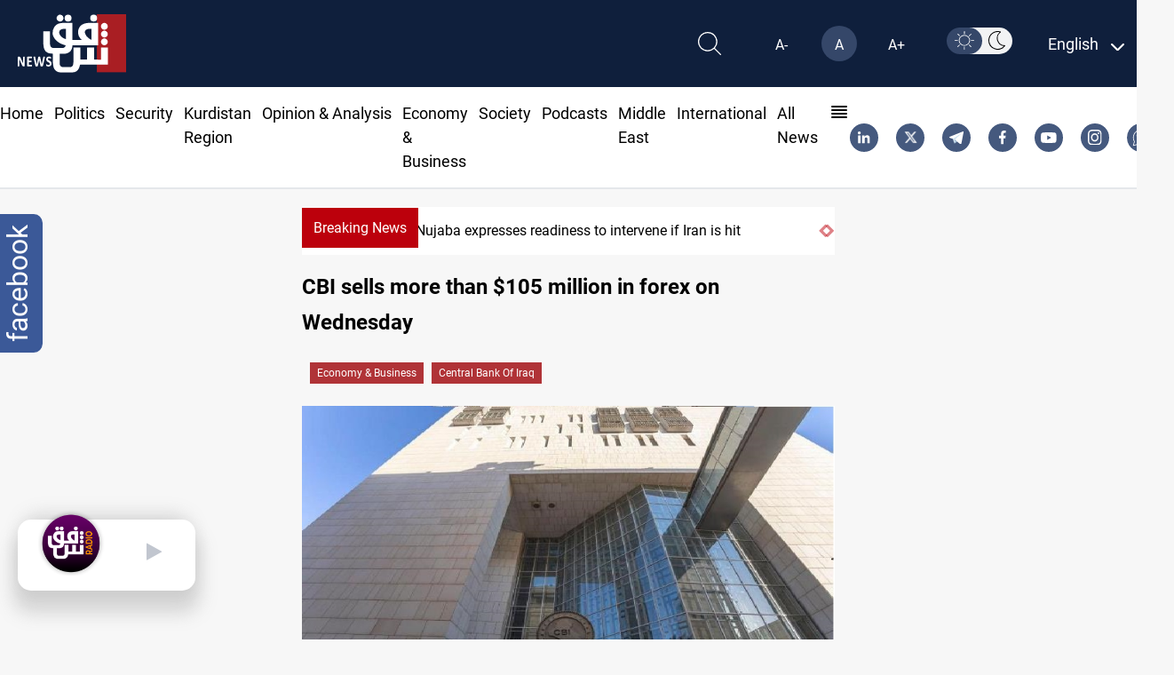

--- FILE ---
content_type: text/html; charset=UTF-8
request_url: https://shafaq.com/en/Economy/CBI-sells-more-than-105-million-in-forex-on-Wednesday
body_size: 26700
content:
<!DOCTYPE html>
<html lang="en" dir="ltr">

<head>
    <!-- Google tag (gtag.js) -->
    <script async src="https://www.googletagmanager.com/gtag/js?id=G-95LG1SFLD4"></script>
    <script>
        window.dataLayer = window.dataLayer || [];

        function gtag() {
            dataLayer.push(arguments);
        }
        gtag('js', new Date());

        gtag('config', 'G-95LG1SFLD4');
    </script>

    <!-- Google Tag Manager -->
    <script>(function(w,d,s,l,i){w[l]=w[l]||[];w[l].push({'gtm.start':
    new Date().getTime(),event:'gtm.js'});var f=d.getElementsByTagName(s)[0],
    j=d.createElement(s),dl=l!='dataLayer'?'&l='+l:'';j.async=true;j.src=
    'https://www.googletagmanager.com/gtm.js?id='+i+dl;f.parentNode.insertBefore(j,f);
    })(window,document,'script','dataLayer','GTM-579NW4KC');</script>
    <!-- End Google Tag Manager -->


    <meta charset="UTF-8">
    
            <link rel="amphtml"
            href="https://shafaq.com/amp/en/Economy/CBI-sells-more-than-105-million-in-forex-on-Wednesday">
    
    <title>CBI sells more than $105 million in forex on Wednesday - Shafaq News</title>
<meta name="description" content="  Shafaq News/ The Central Bank of Iraq (CBI) auctioned more than $105 million in foreign currency (forex) today, Wednesday.   Shafaq News Agency correspondent said the CBI foreign currency sales in t">
<meta name="keywords" content="CBI sells more than $105 million in forex on Wednesday,Central Bank of Iraq">
<meta http-equiv="X-UA-Compatible" content="IE=edge">
<meta name="viewport" content="width=device-width, initial-scale=1.0">
<meta property="title" content="CBI sells more than $105 million in forex on Wednesday - Shafaq News">
<meta property="og:title" content="CBI sells more than $105 million in forex on Wednesday - Shafaq News">
<meta property="og:type" content="article">
<meta property="og:url" content="https://shafaq.com/en/Economy/CBI-sells-more-than-105-million-in-forex-on-Wednesday">
<meta property="og:locale" content="en">
<meta property="og:site_name" content="Shafaq News">
<meta property="og:description" content="  Shafaq News/ The Central Bank of Iraq (CBI) auctioned more than $105 million in foreign currency (forex) today, Wednesday.   Shafaq News Agency correspondent said the CBI foreign currency sales in t">
<meta name="twitter:card" content="summary">
<meta name="google-site-verification" content="tpCs43DCHweTS7W1JFPH0wCIpAhSOSQM339e3R6x-Y8">
<meta name="msapplication-TileImage" content="/assets/imgs/icons/ms-icon-144x144.png">
<meta property="og:image" content="https://media.shafaq.com/media/arcella/1675257676103.jpeg">
<meta property="date" content="2023-02-01T13:22:11+00:00">
<link rel="canonical" href="https://shafaq.com/en/Economy/CBI-sells-more-than-105-million-in-forex-on-Wednesday">
    <script type="application/ld+json">{"@context":"https://schema.org","@type":"NewsArticle","name":"CBI sells more than $105 million in forex on Wednesday - Shafaq News","description":"  Shafaq News/ The Central Bank of Iraq (CBI) auctioned more than $105 million in foreign currency (forex) today, Wednesday.   Shafaq News Agency correspondent said the CBI foreign currency sales in t","url":"https://shafaq.com/en/Economy/CBI-sells-more-than-105-million-in-forex-on-Wednesday","keywords":["CBI sells more than $105 million in forex on Wednesday","Central Bank of Iraq"],"alternateName":["Shafaq News","شفق نيوز"],"sameAs":["https://x.com/shafaqnewsarb","https://telegram.me/shafaaqnews","https://www.facebook.com/shafaq.news.ar","https://www.instagram.com/shafaqnewsarabic/?hl=en","https://www.youtube.com/shafaqfoundation","https://iq.linkedin.com/in/shafaq-media-ab475b6a"],"publisher":{"@type":"Organization","name":"شفق نيوز","logo":{"@type":"ImageObject","url":"https://shafaq.com/assets/imgs/logo.png","width":"336","height":"213"}},"headline":"CBI sells more than $105 million in forex on Wednesday - Shafaq News","dateCreated":"2023-02-01T13:22:11+00:00","dateModified":"2023-02-01T13:22:11+00:00","datePublished":"2023-02-01T13:22:11+00:00","creator":["Shafaaq News"],"articleSection":"Economy","about":"Economy","thumbnailUrl":"https://media.shafaq.com/media/arcella/1675257676103.jpeg","mainEntityOfPage":{"@type":"WebPage","@id":"https://shafaq.com/en/Economy/CBI-sells-more-than-105-million-in-forex-on-Wednesday"},"image":{"@type":"ImageObject","url":null,"width":"800","height":"800"},"author":{"@type":"Person","name":"Shafaaq News"}}</script>
    <!-- <link href="/dist/tailwind.css" rel="stylesheet" /> -->
    <link rel="icon" type="image/png" href="/assets/imgs/shafaq.png" sizes="96x96">
    <link href="/dist/tailwind.css?v=1.004" rel="stylesheet">
    
    <script src="https://cdnjs.cloudflare.com/ajax/libs/moment.js/2.29.4/moment.min.js"></script>
    <script src="/assets/js/dark-mode.js"></script>
    <script src="/assets/js/langauge.js"></script>
    
    <script src='https://ajax.googleapis.com/ajax/libs/jquery/1.6.1/jquery.min.js'></script>
    
    <script src="https://cdn.jsdelivr.net/npm/axios@1.1.2/dist/axios.min.js"></script>
    <script src="https://www.gstatic.com/firebasejs/7.23.0/firebase-app.js"></script>
    <script src="https://www.gstatic.com/firebasejs/7.23.0/firebase-messaging.js"></script>
    <script src="/js/app.js"></script>




                <link rel="alternate" hreflang="en" href="https://www.shafaq.com/en">
        




        <link rel="apple-touch-icon" sizes="57x57" href="/assets/imgs/icons/apple-icon-57x57.png">
    <link rel="apple-touch-icon" sizes="60x60" href="/assets/imgs/icons/apple-icon-60x60.png">
    <link rel="apple-touch-icon" sizes="72x72" href="/assets/imgs/icons/apple-icon-72x72.png">
    <link rel="apple-touch-icon" sizes="76x76" href="/assets/imgs/icons/apple-icon-76x76.png">
    <link rel="apple-touch-icon" sizes="114x114" href="/assets/imgs/icons/apple-icon-114x114.png">
    <link rel="apple-touch-icon" sizes="120x120" href="/assets/imgs/icons/apple-icon-120x120.png">
    <link rel="apple-touch-icon" sizes="144x144" href="/assets/imgs/icons/apple-icon-144x144.png">
    <link rel="apple-touch-icon" sizes="152x152" href="/assets/imgs/icons/apple-icon-152x152.png">
    <link rel="apple-touch-icon" sizes="180x180" href="/assets/imgs/icons/apple-icon-180x180.png">
    <link rel="icon" type="image/png" sizes="192x192" href="/assets/imgs/icons/android-icon-192x192.png">
    <link rel="icon" type="image/png" sizes="32x32" href="/assets/imgs/icons/favicon-32x32.png">
    <link rel="icon" type="image/png" sizes="96x96" href="/assets/imgs/icons/favicon-96x96.png">
    <link rel="icon" type="image/png" sizes="16x16" href="/assets/imgs/icons/favicon-16x16.png">
    
    
        <script>
        window.googletag = window.googletag || {
            cmd: []
        };
    </script>
    

    
    
    
    <link rel="stylesheet" href="https://unpkg.com/plyr@3.7.2/dist/plyr.css">
    <link rel="stylesheet" href="https://cdnjs.cloudflare.com/ajax/libs/font-awesome/4.6.3/css/font-awesome.min.css">
    <style>
        figure footer{
        display: block !important;
        text-align: center;
        max-width: 124px;
        background-color: #b8b8b8;
        opacity: 0.9;
        bottom: 35px;
        position: relative;
        }
        .col-lg-10,
        .col-md-8,
        .col-sm-12 {
            position: relative;
            width: 100%;
            padding-right: 15px;
            padding-left: 15px;
        }

        @media (min-width:576px) {
            .col-sm-12 {
                -ms-flex: 0 0 100%;
                flex: 0 0 100%;
                max-width: 100%;
            }
        }

        @media (min-width:768px) {
            .col-md-8 {
                -ms-flex: 0 0 66.666667%;
                flex: 0 0 66.666667%;
                max-width: 66.666667%;
            }
        }

        @media (min-width:992px) {
            .col-lg-10 {
                -ms-flex: 0 0 83.333333%;
                flex: 0 0 83.333333%;
                max-width: 83.333333%;
            }

            .carousel-item img {
                border-radius: 1% !important;
                height: 500px;
                box-shadow: 0px 5px 5px rgba(0, 0, 0, 0.21);
                transition: 0.25s linear;
            }
        }

        .carousel {
            position: relative;
        }

        .carousel-inner {
            position: relative;
            width: 100%;
            overflow: hidden;
        }

        .carousel-inner::after {
            display: block;
            clear: both;
            content: "";
        }

        .carousel-item {
            position: relative;
            display: none;
            float: left;
            width: 100%;
            margin-right: -100%;
            -webkit-backface-visibility: hidden;
            backface-visibility: hidden;
            transition: -webkit-transform .6s ease-in-out;
            transition: transform .6s ease-in-out;
            transition: transform .6s ease-in-out, -webkit-transform .6s ease-in-out;
        }

        .carousel-item.active {
            display: block;
        }

        .carousel-control-next,
        .carousel-control-prev {
            position: absolute;
            top: 0;
            bottom: 0;
            z-index: 1;
            display: -ms-flexbox;
            display: flex;
            -ms-flex-align: center;
            align-items: center;
            -ms-flex-pack: center;
            justify-content: center;
            width: 15%;
            color: #fff;
            text-align: center;
            opacity: .5;
            transition: opacity .15s ease;
        }

        .carousel-control-next:focus,
        .carousel-control-next:hover,
        .carousel-control-prev:focus,
        .carousel-control-prev:hover {
            color: #fff;
            text-decoration: none;
            outline: 0;
            opacity: .9;
        }

        .carousel-control-prev {
            left: 0;
        }

        .carousel-control-next {
            right: 0;
        }

        .carousel-control-next-icon,
        .carousel-control-prev-icon {
            display: inline-block;
            width: 20px;
            height: 20px;
            background: no-repeat 50%/100% 100%;
        }

        .carousel-control-prev-icon {
            background-image: url("data:image/svg+xml,%3csvg xmlns='http://www.w3.org/2000/svg' fill='%23fff' viewBox='0 0 8 8'%3e%3cpath d='M5.25 0l-4 4 4 4 1.5-1.5-2.5-2.5 2.5-2.5-1.5-1.5z'/%3e%3c/svg%3e");
        }

        .carousel-control-next-icon {
            background-image: url("data:image/svg+xml,%3csvg xmlns='http://www.w3.org/2000/svg' fill='%23fff' viewBox='0 0 8 8'%3e%3cpath d='M2.75 0l-1.5 1.5 2.5 2.5-2.5 2.5 1.5 1.5 4-4-4-4z'/%3e%3c/svg%3e");
        }

        .carousel-indicators {
            position: absolute;
            right: 0;
            bottom: 0;
            left: 0;
            z-index: 15;
            display: -ms-flexbox;
            display: flex;
            -ms-flex-pack: center;
            justify-content: flex-end;
            padding-left: 0;
            margin-right: 15%;
            margin-left: 15%;
            list-style: none;
        }

        .carousel-indicators li {
            box-sizing: content-box;
            -ms-flex: 0 1 auto;
            flex: 0 1 auto;
            width: 30px;
            height: 3px;
            margin-right: 3px;
            margin-left: 3px;
            text-indent: -999px;
            cursor: pointer;
            background-color: #fff;
            background-clip: padding-box;
            border-top: 10px solid transparent;
            border-bottom: 10px solid transparent;
            opacity: .5;
            transition: opacity .6s ease;
        }

        .carousel-indicators .active {
            opacity: 1;
        }

        iframe {
            width: 100% !important;
        }

        .carousel-item {
            padding: 15px;
            cursor: -webkit-grabbing;
        }

        .carousel-item img {
            border-radius: 2%;
            height: 500px;
            box-shadow: 0px 5px 5px rgba(0, 0, 0, 0.21);
            transition: 0.25s linear !important;
        }

        .carousel-indicators li {
            display: inline-block;
            width: 24px;
            height: 5px;
            margin: 1px;
            text-indent: -999px;
            cursor: pointer;
            background-color: #000 \9;
            background-color: rgba(0, 0, 0, 0);
            border: 1px solid #bc000c;
            border-radius: 10px;
            margin: 2px;
            position: relative;
            top: -30px;
            right: -20%
        }

        .carousel-indicators li.active {
            background: #bc000c
        }

        @media only screen and (max-width: 650px) {
            .carousel-item img {
                height: auto;
            }
        }

        .carousel-control-prev {
            left: 0;
            /* margin: 0 -25px; */
            margin: 0 10px;
        }

        .carousel-control-next {
            right: 0;
            /* margin: 0 -25px; */
            margin: 0 0;
        }

        .mx-auto {
            margin-right: auto !important
        }

        .col,
        .col-1,
        .col-10,
        .col-11,
        .col-12,
        .col-2,
        .col-3,
        .col-4,
        .col-5,
        .col-6,
        .col-7,
        .col-8,
        .col-9,
        .col-auto,
        .col-lg,
        .col-lg-1,
        .col-lg-10,
        .col-lg-11,
        .col-lg-12,
        .col-lg-2,
        .col-lg-3,
        .col-lg-4,
        .col-lg-5,
        .col-lg-6,
        .col-lg-7,
        .col-lg-8,
        .col-lg-9,
        .col-lg-auto,
        .col-md,
        .col-md-1,
        .col-md-10,
        .col-md-11,
        .col-md-12,
        .col-md-2,
        .col-md-3,
        .col-md-4,
        .col-md-5,
        .col-md-6,
        .col-md-7,
        .col-md-8,
        .col-md-9,
        .col-md-auto,
        .col-sm,
        .col-sm-1,
        .col-sm-10,
        .col-sm-11,
        .col-sm-12,
        .col-sm-2,
        .col-sm-3,
        .col-sm-4,
        .col-sm-5,
        .col-sm-6,
        .col-sm-7,
        .col-sm-8,
        .col-sm-9,
        .col-sm-auto,
        .col-xl,
        .col-xl-1,
        .col-xl-10,
        .col-xl-11,
        .col-xl-12,
        .col-xl-2,
        .col-xl-3,
        .col-xl-4,
        .col-xl-5,
        .col-xl-6,
        .col-xl-7,
        .col-xl-8,
        .col-xl-9,
        .col-xl-auto {
            position: relative;
            width: 100%;
            padding-right: 15px;
            padding-left: 15px
        }

        .row {
            display: -ms-flexbox;
            display: flex;
            -ms-flex-wrap: wrap;
            flex-wrap: wrap;
            margin-right: -15px;
            margin-left: -15px
        }


        .carousel {
            position: relative;
        }

        .carousel-control-prev,
        .carousel-control-next {
            width: 2%;
            color: #bc000c !important;
        }


        .carousel-inner {
            position: relative;
            width: 100%;
            overflow: hidden
        }

        .carousel-item {
            position: relative;
            display: none;
            -ms-flex-align: center;
            align-items: center;
            width: 100% !important;
            -webkit-backface-visibility: hidden;
            backface-visibility: hidden;
            -webkit-perspective: 1000px;
            perspective: 1000px
        }

        .carousel-item-next,
        .carousel-item-prev,
        .carousel-item.active {
            display: block;
            transition: -webkit-transform .6s ease;
            transition: transform .6s ease;
            transition: transform .6s ease, -webkit-transform .6s ease
        }


        .carousel-item-next.carousel-item-left,
        .carousel-item-prev.carousel-item-right {
            -webkit-transform: translateX(0);
            transform: translateX(0)
        }

        @supports ((-webkit-transform-style:preserve-3d) or (transform-style:preserve-3d)) {

            .carousel-item-next.carousel-item-left,
            .carousel-item-prev.carousel-item-right {
                -webkit-transform: translate3d(0, 0, 0);
                transform: translate3d(0, 0, 0)
            }
        }

        .active.carousel-item-right,
        .carousel-item-next {
            -webkit-transform: translateX(100%);
            transform: translateX(100%)
        }

        @supports ((-webkit-transform-style:preserve-3d) or (transform-style:preserve-3d)) {

            .active.carousel-item-right,
            .carousel-item-next {
                -webkit-transform: translate3d(100%, 0, 0);
                transform: translate3d(100%, 0, 0)
            }
        }

        .active.carousel-item-left,
        .carousel-item-prev {
            -webkit-transform: translateX(-100%);
            transform: translateX(-100%)
        }

        @supports ((-webkit-transform-style:preserve-3d) or (transform-style:preserve-3d)) {

            .active.carousel-item-left,
            .carousel-item-prev {
                -webkit-transform: translate3d(-100%, 0, 0);
                transform: translate3d(-100%, 0, 0)
            }
        }

        .carousel-fade .carousel-item {
            opacity: 0;
            transition-duration: .1s;
            transition-property: opacity
        }

        .carousel-fade .active.carousel-item-left,
        .carousel-fade .active.carousel-item-prev,
        .carousel-fade .carousel-item-next,
        .carousel-fade .carousel-item-prev,
        .carousel-fade .carousel-item.active {
            -webkit-transform: translateX(0);
            transform: translateX(0)
        }

        @supports ((-webkit-transform-style:preserve-3d) or (transform-style:preserve-3d)) {

            .carousel-fade .active.carousel-item-left,
            .carousel-fade .active.carousel-item-prev,
            .carousel-fade .carousel-item-next,
            .carousel-fade .carousel-item-prev,
            .carousel-fade .carousel-item.active {
                -webkit-transform: translate3d(0, 0, 0);
                transform: translate3d(0, 0, 0)
            }
        }

        /* Small Devices, Tablets */
        @media only screen and (min-width : 320px) and (max-width : 480px) {
            .swiper {
                padding-bottom: 20px !important
            }

            .breaking-news {
                width: 65px;
                font-size: 14px;
                top: -8px;
            }

            .carousel-item span.carousel-title {
                white-space: pre-line !important;
            }

            .carousel-item a p {
                position: relative;
                right: 18% !important;
                font-size: 12px !important;
                text-overflow: ellipsis;
                white-space: nowrap;
                left: 36% !important;
            }

            .carousel-item a span {
                position: relative;
                right: 0% !important;
                font-size: 16px !important;
                /* text-overflow: ellipsis;
              white-space: nowrap; */
                width: 100% !important;
                top: 15px !important
            }

            .carousel-item a img {
                height: 200px !important;
            }

            .carousel-title {
                font-size: 13px !important;
                left: 0 !important
            }

            .carousel-control-prev,
            .carousel-control-next {
                display: none
            }

            .icon-lef-right {
                display: none !important;
            }

            .carousel-indicators {
                margin-left: 0 !important;
                position: absolute !important;
                top: 124% !important;
                display: flex;
                justify-content: center;
                align-items: center;
                right: 12% !important;
            }

            .section-left-side {
                margin: 24px 0 !important
            }

            .mobile-title-breaking-news {
                position: relative;
                left: 30% !important;
            }
        }

        @media only screen and (min-width : 481px) and (max-width : 991px) {
            .breaking-news {
                width: 65px;
                font-size: 15px;
                top: -8px;
            }

            .carousel-item span.carousel-title {
                white-space: pre-line !important;
            }

            .carousel-item a p {
                position: relative;
                right: 12% !important;
                font-size: 14px !important;
                text-overflow: ellipsis;
                white-space: pre-line !important;
                left: 20% !important;
            }

            .carousel-item a span {
                position: relative;
                right: 2% !important;
                font-size: 16px !important;
                /* text-overflow: ellipsis;
              white-space: nowrap; */
                width: 100% !important
            }

            .carousel-title {
                font-size: 15px !important;
                left: 0 !important;
            }

            .carousel-control-prev,
            .carousel-control-next {
                display: none
            }

            .icon-lef-right {
                display: none !important;
            }

            .carousel-indicators {
                /* position: absolute !important;
              top: 110% !important;
              display: flex;
              justify-content: flex-end;
              align-items: center;
              margin-left: 0 !important;
              margin-top: 25px; */
                margin-left: 0 !important;
                position: absolute !important;
                top: 114% !important;
                display: flex;
                justify-content: center;
                align-items: center;
                /* margin-left: 0 !important;
              position: absolute !important;
              top: 120% !important;
              display: flex;
              justify-content: center;
              align-items: center;
              right: 12% !important; */
            }

            .section-left-side {
                margin: 24px 0 !important
            }

            /* .mobile-title-breaking-news{
              position: relative;
              left: 30% !important;
          } */
        }

        @media only screen and (min-width : 992px) and (max-width : 1200px) {
            .breaking-news {
                width: 65px;
                font-size: 15px;
                top: -8px;
            }

            .carousel-item a p {
                position: relative;
                right: 8% !important;
                font-size: 16px !important;
                text-overflow: ellipsis;
                white-space: nowrap;
                left: 16% !important
            }

            .carousel-item a span {
                position: relative;
                right: 10% !important;
                font-size: 20px !important;
                /* text-overflow: ellipsis;
              white-space: nowrap; */
                width: 100% !important
            }

            .carousel-title {
                font-size: 13px !important
            }

            .carousel-control-prev,
            .carousel-control-next {
                display: block;
                top: 15px
            }

            .carousel-indicators {
                position: absolute !important;
                top: 103% !important;
                display: flex;
                justify-content: center;
                align-items: center;
            }

            .section-left-side {
                margin: 24px 0 !important
            }
        }

        @media only screen and (min-width : 1201px) and (max-width : 1536px) {
            .carousel-item a p {
                position: relative;
                right: 13% !important;
                font-size: 16px !important;
                text-overflow: ellipsis;
                white-space: nowrap;
                left: 16% !important;
            }
        }

        @media only screen and (min-width : 1201px) and (max-width : 1300px) {
            .carousel-title {
                display: flex;
                justify-content: flex-start;
                align-items: flex-start;
                position: relative;
                top: 17px;
                font-size: 20px;
                width: 27rem !important;
                overflow: hidden;
                white-space: nowrap;
                text-overflow: ellipsis;
            }
        }

        @media only screen and (min-width : 767px) and (max-width : 992px) {
            .col-md-8 {
                flex: 0 0 100%;
                max-width: 100%;
            }
        }

        /*  */
        div#nav {
            position: relative;
        }

        div#nav a {
            padding: 5px 15px 5px;
        }

        ul.dropdown {
            display: none;
            top: 100%;
            margin-top: 5px;
            padding: 5px 5px 0 0;
            background: #000;
        }

        ul.dropdown li {
            list-style-type: none;
        }

        ul.dropdown li a {
            text-decoration: none;
            padding: 0em 1em;
            display: block;
        }

        .filly-news {
            padding-left: 1.75rem;
            padding-right: 1.75rem;
            background-color: #000;
            padding-top: 0.75rem;
            padding-bottom: 0rem;
        }

        .active-red-nav {
            color: #bc000c !important;
            font-weight: bold
        }

        .container.mx-auto.px-5.lg\:w-8\/12.xl\:w-6\/12 .carousel-item {
            width: 93% !important
        }

        .container.mx-auto.px-5.lg\:w-8\/12.xl\:w-6\/12 .ltr-title {
            left: 18% !important
        }

        .contact-us-breaking-news-rtl {
            right: 14% !important;
        }

        .contact-us-breaking-news-ltr {
            left: 14% !important;
        }

        .carousel-otem {
            overflow: hidden;
        }

        .carousel-item img {
            width: 100%;
            transition: all .3s ease-in-out;
        }

        .carousel-item img:hover {
            transform: scale(1.02);
        }

        .last-news img {
            transition: transform .2s;
        }

        .last-news img:hover {
            -webkit-transform: scale(1.009);
            transform: scale(1.009);
        }

        .category-breaking-news {
            position: absolute;
            background-color: #bc000c;
            padding: 5px;
            left: 30px;
            top: 30px;
            border-radius: 2px;
            font-weight: bold;
            color: #FFF;
        }

        /* Small Devices, Tablets */
        @media only screen and (min-width : 320px) and (max-width : 480px) {
            .category-breaking-news {
                font-size: 12px
            }
        }

        .carousel-item .carousel-title:hover {
            color: #bc000c
        }

        .last-news .article-item:hover .card-block {
            color: #000 !important
        }

        .icon-lef-right a.carousel-control-next i:hover,
        .icon-lef-right a.carousel-control-prev i:hover {
            background-color: #bc000c;
            color: #FFF !important;
            width: 100%;
            height: 100%;
        }

        .scroll {
            overflow-y: scroll;
            width: 100%;
            background-color: #fff;
            /* margin: 0 0 10px 0; */
        }

        .scroll::-webkit-scrollbar {
            width: 7px;
        }

        .scroll::-webkit-scrollbar-track {
            -webkit-box-shadow: inset 0 0 6px rgba(0, 0, 0, 0.3);
            border-radius: 5px;
        }

        .scroll::-webkit-scrollbar-thumb {
            border-radius: 5px;
            -webkit-box-shadow: inset 0 0 6px #929090 !important;
        }

        @media only screen and (min-width : 320px) and (max-width : 480px) {
            .last-news {
                height: auto !important;
                overflow-y: hidden !important;
            }

            .first-Image-latest-news {
                display: block !important
            }

            .last-news .card-title {
                font-size: 0.8rem !important
            }

            .article-image {
                min-width: 144px !important;
                height: 90px !important;
                object-fit: cover !important
            }

            .article-image-first {
                min-width: 144px !important;
                height: 150px !important;
                object-fit: cover !important
            }

            .fix-title-ltr {
                padding-right: 8px !important
            }

            .fix-title-rtl {
                padding-left: 8px !important
            }

            .fix-first-title {
                margin-top: 10px !important
            }

            .faily-image-cover {
                height: 350px !important;
                object-fit: contain !important
            }
        }

        .basis-1\/5 {
            flex-basis: 25% !important;
        }

        .video-ad {
            height: 200px;
        }

        .video-ad,
        .video-ad * {
            width: 100% !important;
        }

        .vdo_floating {
            width: 250px !important;
        }

        .vdo_content video-js,
        #unitDivWrapper-0 {
            height: 200px !important;
        }

        .vdo_floating video-js {
            height: 150px;
        }

        .vdo_logo_parent {
            width: 250px !important;
        }

        /* Small Devices, Tablets */
        @media only screen and (max-width : 1300px) {
            .section-left-side {
                display: block;
                margin: 40px 0;
            }

            .section-left-side-bbc {
                display: block;
            }

            .section-left-side header a img {
                width: 100%;
                height: 52.5px;
            }

            .section-left-side div.divide-y a img {
                width: 100%
            }
        }

        @media (min-width : 601px) {
            .mobile-device {
                display: none !important;
            }

            .desktop-device {
                display: block !important;
            }
        }

        @media (min-width : 320px) and (max-width : 600px) {
            .mobile-device {
                display: block !important;
            }

            .desktop-device {
                display: none !important;
            }

            .last-news {
                height: auto !important;
                overflow-y: hidden !important;
            }

            .first-Image-latest-news {
                display: block !important
            }

            .last-news .card-title {
                font-size: 0.8rem !important
            }

            .article-image {
                min-width: 144px !important;
            }

            .fix-title-ltr {
                padding-right: 8px !important
            }

            .fix-title-rtl {
                padding-left: 8px !important
            }

            .fix-first-title {
                margin-top: 10px !important
            }

            .border-bottom .margin-bottem-card {
                margin: 15px auto !important;
            }

            .section-left-side {
                display: block;
                margin: 20px 0 80px 0 !important;
            }
        }

        .grid>.overflow-hidde.rounded-sm div.px-2.py-1 {
            background-color: #bc000c;
            width: 100%;
            height: 70px;
        }

        /* .ads_images_videos {
            display: flex;
            margin-top: 10px;
            justify-content: center;
        }

        .ads_images_videos .ad_section1,
        .ads_images_videos .ad_section2 {
            display: inline-flex;
            margin-right: 10px;
        } */

        .last-news.dark-segment .card-block:hover {
            color: #eb1a1c !important
        }

        *,
        ::after,
        ::before {
            box-sizing: border-box;
        }

        h5 {
            margin-top: 0;
            margin-bottom: .5rem;
        }

        p {
            margin-top: 0;
            margin-bottom: 1rem;
        }

        a {
            color: #007bff;
            text-decoration: none;
            background-color: transparent;
        }

        a:hover {
            color: #0056b3;
            text-decoration: underline;
        }

        img {
            vertical-align: middle;
            border-style: none;
        }

        h5 {
            margin-bottom: .5rem;
            font-weight: 500;
            line-height: 1.2;
        }

        h5 {
            font-size: 1.25rem;
        }

        .row {
            display: -ms-flexbox;
            display: flex;
            -ms-flex-wrap: wrap;
            flex-wrap: wrap;
            margin-right: -15px;
            margin-left: -15px;
        }

        .col-12,
        .col-lg-12,
        .col-lg-4,
        .col-lg-5,
        .col-lg-7,
        .col-md-12,
        .col-md-3,
        .col-md-9,
        .col-xl-3 {
            position: relative;
            width: 100%;
            padding-right: 15px;
            padding-left: 15px;
        }

        .col-12 {
            -ms-flex: 0 0 100%;
            flex: 0 0 100%;
            max-width: 100%;
        }

        @media (min-width:768px) {
            .col-md-3 {
                -ms-flex: 0 0 25%;
                flex: 0 0 25%;
                max-width: 25%;
            }

            .col-md-9 {
                -ms-flex: 0 0 75%;
                flex: 0 0 75%;
                max-width: 75%;
            }

            .col-md-12 {
                -ms-flex: 0 0 100%;
                flex: 0 0 100%;
                max-width: 100%;
            }
        }

        @media (min-width:992px) {
            .col-lg-4 {
                -ms-flex: 0 0 33.333333%;
                flex: 0 0 33.333333%;
                max-width: 33.333333%;
            }

            .col-lg-5 {
                -ms-flex: 0 0 41.666667%;
                flex: 0 0 41.666667%;
                max-width: 41.666667%;
            }

            .col-lg-7 {
                -ms-flex: 0 0 58.333333%;
                flex: 0 0 58.333333%;
                max-width: 58.333333%;
            }

            .col-lg-12 {
                -ms-flex: 0 0 100%;
                flex: 0 0 100%;
                max-width: 100%;
            }
        }

        @media (min-width:1200px) {
            .col-xl-3 {
                -ms-flex: 0 0 25%;
                flex: 0 0 25%;
                max-width: 25%;
            }
        }

        .card-title {
            margin-bottom: .75rem;
        }

        .border-bottom {
            border-bottom: 1px solid #dee2e6 !important;
        }

        .position-relative {
            position: relative !important;
        }

        .w-100 {
            width: 100% !important;
        }

        .m-0 {
            margin: 0 !important;
        }

        .m-3 {
            margin: 1rem !important;
        }

        .mt-3,
        .my-3 {
            margin-top: 1rem !important;
        }

        .mb-3,
        .my-3 {
            margin-bottom: 1rem !important;
        }

        .mt-4 {
            margin-top: 1.5rem !important;
        }

        .py-3 {
            padding-top: 1rem !important;
        }

        .pb-3,
        .py-3 {
            padding-bottom: 1rem !important;
        }

        @media (min-width:992px) {
            .my-lg-0 {
                margin-top: 0 !important;
            }

            .my-lg-0 {
                margin-bottom: 0 !important;
            }
        }

        @media print {

            *,
            ::after,
            ::before {
                text-shadow: none !important;
                box-shadow: none !important;
            }

            a:not(.btn) {
                text-decoration: underline;
            }

            img {
                page-break-inside: avoid;
            }

            p {
                orphans: 3;
                widows: 3;
            }
        }

        .header-title.simple.theme-red {
            color: #d43333;
            font-weight: bold;
        }

        @media (min-width:768px) {
            .sub-post-img {
                height: 85px;
                -o-object-fit: cover;
                object-fit: cover;
            }
        }

        .w-100 {
            width: 100%;
        }

        p {
            margin: 0;
            padding: 0;
        }

        p {
            margin: 0;
            padding: 0;
        }

        a {
            text-decoration: none !important;
            color: inherit !important;
        }

        .header-title.simple {
            font-weight: bold;
        }

        .article-item:hover .article-image {
            -webkit-filter: contrast(1.2);
            filter: contrast(1.2);
        }

        .article-item {
            flex-wrap: nowrap !important;
        }

        .last-news .article-item .card-block {
            color: #263238;
        }

        .last-news .article-item:hover .card-block {
            color: #990500;
        }

        .article-item {
            cursor: pointer;
        }

        .last-news .card-title {
            font-size: .9rem;
        }

        .video-articles {
            background-color: #263238;
        }

        .last-news.dark-segment .article-item .card-block {
            color: #fff;
        }

        .last-news.dark-segment .article-item:hover .card-block {
            color: #ff5c57;
        }

        .faily-image-cover {
            max-height: 350px;
            object-fit: contain;
        }

        @media (min-width: 992px) {
            .last-news.dark-segment .card-title {
                height: 40px;
                line-height: 1.2;
                overflow: hidden;
            }
        }

        .w-4\/12 {
            width: 3.333333333333333%;
        }

        .footer_ad_section {
            margin: 15px;
            align-self: center;
        }

        *,
        ::after,
        ::before {
            box-sizing: border-box;
        }

        a {
            color: #007bff;
            text-decoration: none;
            background-color: transparent;
        }

        a:hover {
            color: #0056b3;
            text-decoration: underline;
        }

        .row {
            display: -ms-flexbox;
            display: flex;
            -ms-flex-wrap: wrap;
            flex-wrap: wrap;
            margin-right: -15px;
            margin-left: -15px;
        }

        .col-auto,
        .col-sm-6 {
            position: relative;
            width: 100%;
            padding-right: 15px;
            padding-left: 15px;
        }

        .col-auto {
            -ms-flex: 0 0 auto;
            flex: 0 0 auto;
            width: auto;
            max-width: 100%;
        }

        @media (min-width:576px) {
            .col-sm-6 {
                -ms-flex: 0 0 50%;
                flex: 0 0 50%;
                max-width: 50%;
            }
        }

        .list-group {
            display: -ms-flexbox;
            display: flex;
            -ms-flex-direction: column;
            flex-direction: column;
            padding-left: 0;
            margin-bottom: 0;
        }

        .list-group-item {
            position: relative;
            display: block;
            padding: .75rem 1.25rem;
            margin-bottom: -1px;
            background-color: #fff;
            border: 1px solid rgba(0, 0, 0, .125);
        }

        .list-group-item:first-child {
            border-top-left-radius: .25rem;
            border-top-right-radius: .25rem;
        }

        .list-group-item:last-child {
            margin-bottom: 0;
            border-bottom-right-radius: .25rem;
            border-bottom-left-radius: .25rem;
        }

        .list-group-item:disabled {
            color: #6c757d;
            pointer-events: none;
            background-color: #fff;
        }

        .list-group-flush .list-group-item {
            border-right: 0;
            border-left: 0;
            border-radius: 0;
        }

        .list-group-flush .list-group-item:last-child {
            margin-bottom: -1px;
        }

        .list-group-flush:first-child .list-group-item:first-child {
            border-top: 0;
        }

        .list-group-flush:last-child .list-group-item:last-child {
            margin-bottom: 0;
            border-bottom: 0;
        }

        .border-0 {
            border: 0 !important;
        }

        .px-0 {
            padding-right: 0 !important;
        }

        .px-0 {
            padding-left: 0 !important;
        }

        @media print {

            *,
            ::after,
            ::before {
                text-shadow: none !important;
                box-shadow: none !important;
            }

            a:not(.btn) {
                text-decoration: underline;
            }
        }

        a {
            text-decoration: none !important;
            color: inherit !important;
        }

        footer .list-group-item {
            background-color: transparent !important;
            border: 0 !important;
            padding-left: 0 !important;
            padding-right: 0 !important;
            color: #B0BEC5 !important;
        }

        footer .list-group-item:hover {
            color: #FF0800 !important;
        }

        @media only screen and (min-width : 1280px) and (max-width : 2000px) {
            .section-footer-rtl {
                margin-right: 70px !important
            }

            .section-footer-ltr {
                margin-left: 70px !important
            }
        }

        @media (min-width: 1024px) {
            .lg\:grid-cols-4 {
                grid-template-columns: repeat(4, minmax(0, 1fr));
            }

            .lg\:grid-cols-3 {
                grid-template-columns: repeat(3, minmax(0, 1fr));
            }
        }

        li a.hover-link:hover {
            color: #FFF !important
        }

        .close-modal {
            color: #080 !important;
            text-indent: 100%;
            white-space: nowrap;
            overflow: hidden;
            display: none !important;
        }

        .style-rss-categories-rtl {
            display: block;
            margin-bottom: 10px;
            text-align: right;
            direction: rtl;
            font-size: 20px;
            font-weight: 400;
        }

        .style-rss-categories-ltr {
            display: block;
            margin-bottom: 10px;
            text-align: left;
            direction: ltr;
            font-size: 20px;
            font-weight: 400;
        }

        .style-rss-header {
            display: block;
            margin-bottom: 10px;
            font-size: 20px;
            font-weight: 400;
        }

        .btn-close-rss {
            background-color: #007bff;
            padding: 7px;
            border-radius: 5px;
            color: #FFF !important;
            position: relative;
            top: 18px;
        }

        @media only screen and (min-width : 1023px) and (max-width : 1279px) {
            .website_sections-rtl {
                position: relative !important;
                left: 55% !important;
            }

            .website_sections-ltr {
                position: relative !important;
                right: 55% !important;
            }
        }

        @media only screen and (min-width : 1280px) and (max-width : 2000px) {
            .images-shafaq-app {
                display: block !important;
            }

            .website_sections-rtl {
                position: relative !important;
                left: 0 !important;
            }

            .website_sections-ltr {
                position: relative !important;
                right: 0 !important;
            }
        }

        @media only screen and (min-width : 320px) and (max-width : 1024px) {

            .arcella,
            .copy-right {
                margin: 5px auto !important
            }

            .term-conditions {
                margin-left: auto !important;
                margin-right: auto !important;
            }
        }

        .plyr__controls {
            width: 25%;
            color: #c1c6cf;
            position: relative;
            left: 75%;
            top: 8px;
            display: none;
        }

        .pointer {
            font-size: 15px;
        }

        .plyr__controls__item.plyr__control:hover {
            background-color: #c1c6cf !important;
        }

        .shafaq-radio-path {
            z-index: 999999999
        }

        .mobileRadioButton {
            position: fixed;
            bottom: 0;
        }

        .control-panel-radio-mobile .plyr__controls {
            top: 0;
            margin-left: 225px
        }

        *,
        ::after,
        ::before {
            box-sizing: border-box;
        }

        a {
            color: #007bff;
            text-decoration: none;
            background-color: transparent;
        }

        a:hover {
            color: #0056b3;
            text-decoration: underline;
        }

        a:not([href]):not([tabindex]) {
            color: inherit;
            text-decoration: none;
        }

        a:not([href]):not([tabindex]):focus,
        a:not([href]):not([tabindex]):hover {
            color: inherit;
            text-decoration: none;
        }

        a:not([href]):not([tabindex]):focus {
            outline: 0;
        }

        .progress-bar {
            display: -ms-flexbox;
            display: flex;
            -ms-flex-direction: column;
            flex-direction: column;
            -ms-flex-pack: center;
            justify-content: center;
            color: #fff;
            text-align: center;
            white-space: nowrap;
            background-color: #007bff;
            transition: width .6s ease;
        }

        @media (prefers-reduced-motion:reduce) {
            .progress-bar {
                transition: none;
            }
        }

        @media print {

            *,
            ::after,
            ::before {
                text-shadow: none !important;
                box-shadow: none !important;
            }

            a:not(.btn) {
                text-decoration: underline;
            }
        }

        .pointer {
            cursor: pointer;
        }

        .radio-float {
            width: 200px;
            height: 80px;
            bottom: 55px;
            left: 20px;
        }

        .radio-float {
            position: fixed;
            z-index: 11;
            direction: ltr;
        }

        @media (max-width:767px) {
            .radio-float {
                display: none;
            }
        }

        .player-radio {
            position: relative;
            transition: all .5s ease;
            bottom: 0;
        }

        .player-radio .info {
            position: absolute;
            height: 70px;
            top: 0;
            opacity: 0;
            left: 10px;
            right: 10px;
            background-color: #fff;
            padding: 5px 15px 5px 110px;
            border-radius: 15px;
            transition: all .5s ease;
            box-shadow: 0 0 20px 5px hsla(0, 0%, 51.8%, .3);
        }

        .player-radio .info .artist,
        .player-radio .info .name {
            display: block;
        }

        .player-radio .info .artist {
            color: #222;
            font-size: 16px;
            margin-bottom: 5px;
        }

        .player-radio .info .name {
            color: #999;
            font-size: 12px;
            margin-bottom: 8px;
            position: relative;
            left: 50%;
        }

        .player-radio .info .progress-bar {
            background-color: #ddd;
            height: 2px;
            width: 100%;
            position: relative;
        }

        .player-radio .info .progress-bar .bar {
            position: absolute;
            left: 0;
            top: 0;
            bottom: 0;
            background-color: red;
            width: 10%;
            transition: all .2s ease;
        }

        .player-radio .control-panel-radio {
            border-radius: 15px;
            width: 200px;
        }

        .player-radio .control-panel-radio {
            position: relative;
            background-color: #fff;
            height: 80px;
            z-index: 5;
            box-shadow: 0 20px 20px 5px hsla(0, 0%, 51.8%, .3);
        }

        .player-radio .control-panel-radio .album-art {
            transform: scale(1);
        }

        .player-radio .control-panel-radio .album-art {
            position: absolute;
            left: 20px;
            top: -15px;
            height: 80px;
            width: 80px;
            border-radius: 50%;
            box-shadow: 0 0 20px 5px transparent;
            transition: all .5s ease;
        }

        .player-radio .control-panel-radio .album-art:before {
            content: "";
            position: absolute;
            top: 0;
            left: 0;
            right: 0;
            bottom: 0;
            border-radius: 50%;
            background-position: 50%;
            background-repeat: no-repeat;
            background-size: 135px;
            background-image: url(https://shafaq.com/images/radio.png);
        }

        .player-radio .control-panel-radio .controls-radio {
            display: flex;
            justify-content: flex-end;
            height: 80px;
            padding: 0 15px;
            z-index: 10;
        }

        .player-radio .control-panel-radio .controls-radio .play-radio {
            z-index: 3;
            width: 55px;
            height: auto;
            border-radius: 10px;
            background-position: 50%;
            background-repeat: no-repeat;
            background-size: 20px;
            margin: 5px 0;
            background-color: #fff;
            cursor: pointer;
            transition: background-color .3s ease;
            -webkit-transition: background-color .3s ease;
        }

        .player-radio .control-panel-radio .controls-radio .play-radio:hover {
            background-color: #eee;
            transition: background-color .3s ease;
            -webkit-transition: background-color .3s ease;
        }

        .player-radio .play-radio {
            background-image: url([data-uri]);
        }

        .radio-float .player-radio:hover .lang-selection {
            top: -50px;
        }

        .radio-float .player-radio .lang-selection {
            position: absolute;
            height: 70px;
            opacity: 0;
            left: 10px;
            right: 10px;
            background-color: #fff;
            border-radius: 15px;
            box-shadow: 0 0 20px 5px hsla(0, 0%, 51.8%, .3);
            top: 0;
            opacity: 1;
            transition: all .5s ease;
            display: flex;
            justify-content: space-evenly;
            padding-top: 15px;
        }

        .player-radio .lang-selection * {
            color: #2c5a98 !important;
            font-weight: 700;
        }

        a {
            text-decoration: none !important;
            color: inherit !important;
        }

        *,
        ::after,
        ::before {
            box-sizing: border-box;
        }

        a {
            color: #007bff;
            text-decoration: none;
            background-color: transparent;
        }

        a:hover {
            color: #0056b3;
            text-decoration: underline;
        }

        a:not([href]):not([tabindex]) {
            color: inherit;
            text-decoration: none;
        }

        a:not([href]):not([tabindex]):focus,
        a:not([href]):not([tabindex]):hover {
            color: inherit;
            text-decoration: none;
        }

        a:not([href]):not([tabindex]):focus {
            outline: 0;
        }

        img {
            vertical-align: middle;
            border-style: none;
        }

        @media print {

            *,
            ::after,
            ::before {
                text-shadow: none !important;
                box-shadow: none !important;
            }

            a:not(.btn) {
                text-decoration: underline;
            }

            img {
                page-break-inside: avoid;
            }
        }

        .pointer {
            cursor: pointer;
        }

        .radio-float-mobile {
            position: fixed;
            z-index: 11;
            direction: ltr;
        }

        .radio-float-mobile {
            width: 100%;
            height: 50px;
            bottom: -12px;
            bottom: -50px;
            transition: all .5s ease;
        }

        .radio-float-mobile.show {
            bottom: 0;
        }

        @media (min-width:768px) {
            .radio-float-mobile {
                display: none;
            }
        }

        .player-radio {
            position: relative;
            transition: all .5s ease;
            bottom: 0;
        }

        .player-radio .control-panel-radio-mobile {
            position: relative;
            background-color: #fff;
            height: 80px;
            z-index: 5;
            box-shadow: 0 20px 20px 5px hsla(0, 0%, 51.8%, .3);
        }

        .player-radio .control-panel-radio-mobile .album-art {
            position: absolute;
            left: 20px;
            top: -15px;
            height: 80px;
            width: 80px;
            border-radius: 50%;
            box-shadow: 0 0 20px 5px transparent;
            transition: all .5s ease;
        }

        .player-radio .control-panel-radio-mobile .album-art {
            transform-origin: bottom;
            transform: scale(1);
        }

        .player-radio .control-panel-radio-mobile .album-art:before {
            content: "";
            position: absolute;
            top: 0;
            left: 0;
            right: 0;
            bottom: 0;
            border-radius: 50%;
            background-position: 50%;
            background-repeat: no-repeat;
            background-size: 135px;
            background-image: url(https://shafaq.com/images/radio.png);
        }

        .player-radio .control-panel-radio-mobile .radio-tag {
            font-family: Roboto;
            background: #fff;
            padding: 3px 10px;
            align-items: center;
            display: flex;
            justify-content: center;
            color: #007bff;
        }

        .player-radio .control-panel-radio-mobile .controls-radio {
            display: flex;
            justify-content: flex-end;
            height: 50px;
            padding: 0 15px;
            z-index: 10;
            border: solid #000;
            border-width: 1px 0 0;
        }

        .wave canvas {
            width: 100%;
            height: 50px;
        }

        .player-radio .control-panel-radio-mobile .controls-radio .wave {
            z-index: -1;
            width: 100%;
            height: auto;
            margin: 6px 0;
            padding-left: 45px;
            background-color: #fff;
            transition: background-color .3s ease;
            -webkit-transition: background-color .3s ease;
        }

        .player-radio .control-panel-radio-mobile .controls-radio .play-radio {
            width: 55px;
            min-width: 55px;
            height: auto;
            background-position: 50%;
            background-repeat: no-repeat;
            background-size: 20px;
            background-color: #fff;
            cursor: pointer;
            transition: background-color .3s ease;
            -webkit-transition: background-color .3s ease;
        }

        .player-radio .control-panel-radio-mobile .controls-radio .play-radio:hover {
            background-color: #eee;
            transition: background-color .3s ease;
            -webkit-transition: background-color .3s ease;
        }

        .player-radio .play-radio {
            background-image: url([data-uri]);
        }

        .radio-mobile-arrow-box {
            top: -38px;
            right: 15px;
            height: 39px;
            position: absolute;
        }

        .player-radio .lang-selection * {
            color: #007bff !important;
            font-weight: 700;
        }

        .radio-float-mobile .player-radio .lang-selection {
            display: flex;
            justify-content: space-evenly;
            align-items: center;
        }

        .radio-float-mobile .player-radio .lang-selection .pad {
            padding: 5px;
        }

        a {
            text-decoration: none !important;
            color: inherit !important;
        }

        /*! CSS Used fontfaces */
        @font-face {
            font-family: 'Roboto';
            font-style: normal;
            font-weight: 400;
            src: url(https://fonts.gstatic.com/s/roboto/v30/KFOmCnqEu92Fr1Mu72xKOzY.woff2) format('woff2');
            unicode-range: U+0460-052F, U+1C80-1C88, U+20B4, U+2DE0-2DFF, U+A640-A69F, U+FE2E-FE2F;
        }

        @font-face {
            font-family: 'Roboto';
            font-style: normal;
            font-weight: 400;
            src: url(https://fonts.gstatic.com/s/roboto/v30/KFOmCnqEu92Fr1Mu5mxKOzY.woff2) format('woff2');
            unicode-range: U+0301, U+0400-045F, U+0490-0491, U+04B0-04B1, U+2116;
        }

        @font-face {
            font-family: 'Roboto';
            font-style: normal;
            font-weight: 400;
            src: url(https://fonts.gstatic.com/s/roboto/v30/KFOmCnqEu92Fr1Mu7mxKOzY.woff2) format('woff2');
            unicode-range: U+1F00-1FFF;
        }

        @font-face {
            font-family: 'Roboto';
            font-style: normal;
            font-weight: 400;
            src: url(https://fonts.gstatic.com/s/roboto/v30/KFOmCnqEu92Fr1Mu4WxKOzY.woff2) format('woff2');
            unicode-range: U+0370-03FF;
        }

        @font-face {
            font-family: 'Roboto';
            font-style: normal;
            font-weight: 400;
            src: url(https://fonts.gstatic.com/s/roboto/v30/KFOmCnqEu92Fr1Mu7WxKOzY.woff2) format('woff2');
            unicode-range: U+0102-0103, U+0110-0111, U+0128-0129, U+0168-0169, U+01A0-01A1, U+01AF-01B0, U+1EA0-1EF9, U+20AB;
        }

        @font-face {
            font-family: 'Roboto';
            font-style: normal;
            font-weight: 400;
            src: url(https://fonts.gstatic.com/s/roboto/v30/KFOmCnqEu92Fr1Mu7GxKOzY.woff2) format('woff2');
            unicode-range: U+0100-024F, U+0259, U+1E00-1EFF, U+2020, U+20A0-20AB, U+20AD-20CF, U+2113, U+2C60-2C7F, U+A720-A7FF;
        }

        @font-face {
            font-family: 'Roboto';
            font-style: normal;
            font-weight: 400;
            src: url(https://fonts.gstatic.com/s/roboto/v30/KFOmCnqEu92Fr1Mu4mxK.woff2) format('woff2');
            unicode-range: U+0000-00FF, U+0131, U+0152-0153, U+02BB-02BC, U+02C6, U+02DA, U+02DC, U+2000-206F, U+2074, U+20AC, U+2122, U+2191, U+2193, U+2212, U+2215, U+FEFF, U+FFFD;
        }

        @font-face {
            font-family: 'Roboto';
            font-style: normal;
            font-weight: 700;
            src: url(https://fonts.gstatic.com/s/roboto/v30/KFOlCnqEu92Fr1MmWUlfCRc4EsA.woff2) format('woff2');
            unicode-range: U+0460-052F, U+1C80-1C88, U+20B4, U+2DE0-2DFF, U+A640-A69F, U+FE2E-FE2F;
        }

        @font-face {
            font-family: 'Roboto';
            font-style: normal;
            font-weight: 700;
            src: url(https://fonts.gstatic.com/s/roboto/v30/KFOlCnqEu92Fr1MmWUlfABc4EsA.woff2) format('woff2');
            unicode-range: U+0301, U+0400-045F, U+0490-0491, U+04B0-04B1, U+2116;
        }

        @font-face {
            font-family: 'Roboto';
            font-style: normal;
            font-weight: 700;
            src: url(https://fonts.gstatic.com/s/roboto/v30/KFOlCnqEu92Fr1MmWUlfCBc4EsA.woff2) format('woff2');
            unicode-range: U+1F00-1FFF;
        }

        @font-face {
            font-family: 'Roboto';
            font-style: normal;
            font-weight: 700;
            src: url(https://fonts.gstatic.com/s/roboto/v30/KFOlCnqEu92Fr1MmWUlfBxc4EsA.woff2) format('woff2');
            unicode-range: U+0370-03FF;
        }

        @font-face {
            font-family: 'Roboto';
            font-style: normal;
            font-weight: 700;
            src: url(https://fonts.gstatic.com/s/roboto/v30/KFOlCnqEu92Fr1MmWUlfCxc4EsA.woff2) format('woff2');
            unicode-range: U+0102-0103, U+0110-0111, U+0128-0129, U+0168-0169, U+01A0-01A1, U+01AF-01B0, U+1EA0-1EF9, U+20AB;
        }

        @font-face {
            font-family: 'Roboto';
            font-style: normal;
            font-weight: 700;
            src: url(https://fonts.gstatic.com/s/roboto/v30/KFOlCnqEu92Fr1MmWUlfChc4EsA.woff2) format('woff2');
            unicode-range: U+0100-024F, U+0259, U+1E00-1EFF, U+2020, U+20A0-20AB, U+20AD-20CF, U+2113, U+2C60-2C7F, U+A720-A7FF;
        }

        @font-face {
            font-family: 'Roboto';
            font-style: normal;
            font-weight: 700;
            src: url(https://fonts.gstatic.com/s/roboto/v30/KFOlCnqEu92Fr1MmWUlfBBc4.woff2) format('woff2');
            unicode-range: U+0000-00FF, U+0131, U+0152-0153, U+02BB-02BC, U+02C6, U+02DA, U+02DC, U+2000-206F, U+2074, U+20AC, U+2122, U+2191, U+2193, U+2212, U+2215, U+FEFF, U+FFFD;
        }


        *,
        ::after,
        ::before {
            box-sizing: border-box;
        }

        .progress-bar {
            display: -ms-flexbox;
            display: flex;
            -ms-flex-direction: column;
            flex-direction: column;
            -ms-flex-pack: center;
            justify-content: center;
            color: #fff;
            text-align: center;
            white-space: nowrap;
            background-color: #007bff;
            transition: width .6s ease;
        }

        @media (prefers-reduced-motion:reduce) {
            .progress-bar {
                transition: none;
            }
        }

        @media print {

            *,
            ::after,
            ::before {
                text-shadow: none !important;
                box-shadow: none !important;
            }
        }

        .player-radio .info {
            position: absolute;
            height: 70px;
            top: 0;
            opacity: 0;
            left: 10px;
            right: 10px;
            background-color: #fff;
            padding: 5px 15px 5px 110px;
            border-radius: 15px;
            transition: all .5s ease;
            box-shadow: 0 0 20px 5px hsla(0, 0%, 51.8%, .3);
        }

        .player-radio .info .artist,
        .player-radio .info .name {
            display: block;
        }

        .player-radio .info .artist {
            color: #222;
            font-size: 16px;
            margin-bottom: 5px;
        }

        .player-radio .info .name {
            color: #999;
            font-size: 12px;
            margin-bottom: 8px;
        }

        .player-radio .info .progress-bar {
            background-color: #ddd;
            height: 2px;
            width: 100%;
            position: relative;
        }

        .player-radio .info .progress-bar .bar {
            position: absolute;
            left: 0;
            top: 0;
            bottom: 0;
            background-color: red;
            width: 10%;
            transition: all .2s ease;
        }

        .player-radio .info.active-radio {
            top: -50px;
            opacity: .9;
            transition: all .5s ease;
            border-bottom-left-radius: 0;
            border-bottom-right-radius: 0;
        }

        .hidePlayerAudio {
            display: block !important;
        }

        /* Tablet */
        @media only screen and (min-width: 321px) and (max-width: 768px) {
            #play-pause-button {
                font-size: 28px;
                cursor: pointer;
                z-index: 19;
                color: #007dff !important;
                position: fixed;
                bottom: 4px;
                right: 8%;
                display: none;
                padding: 8px !important
            }

            #play-pause-button:hover {
                background-color: #d8ebff !important
            }
        }

        /* Desktop */
        @media only screen and (min-width: 769px) and (max-width: 2700px) {
            #play-pause-button {
                font-size: 22px;
                cursor: pointer;
                z-index: 19;
                color: #c1c6cf !important;
                position: fixed;
                bottom: 8% !important;
                display: none;
                left: 155px;
                padding: 10px;
                top: calc(100% - 120px);
            }

            #play-pause-button:hover {
                background-color: #eee !important;
                border-radius: 5px;
                height: 50px;
            }

            /* a#play-pause-button:hover .radio-float.lang-selection{top:-50px;} */
        }

        .toggleClass {
            top: -50px
        }

        .lang-selection {
            border-bottom-left-radius: 0px !important;
            border-bottom-right-radius: 0 !important;
            border-top-left-radius: 15px !important;
            border-top-right-radius: 15px !important;
        }

        .w2bslikebox {
            display: block;
            float: left;
            height: 270px;
            padding: 0 5px 0 46px;
            width: 245px;
            z-index: 99999;
            position: fixed;
            top: calc(50% - 129px);
        }

        .w2bslikebox div {
            border: none;
            position: relative;
            display: block;
        }

        .w2bslikebox.open {
            left: 100px !important;
            display: block !important;
        }

        .ronnie-style-facebook-iframe {
            transition-delay: 0.2s;
            transform: rotate(270deg);
            /* writing-mode: vertical-rl; */
            line-height: 1rem;
            font-size: 2rem;
            font-weight: 500;
            left: -58px;
            top: calc(50% - 69px);
            border-radius: 0 0 10px 10px;
        }

        #button-facebook {
            z-index: 99999 !important;
        }

        .w2bslikebox iframe {
            z-index: 999999999 !important;
        }

        .w2bslikebox .fb-page {
            z-index: 999999999 !important;
        }

        /* Small Devices, Tablets */
        @media only screen and (min-width : 320px) and (max-width : 480px) {
            .writer-img {
                width: 40% !important;
                height: 140px !important;
                border-top-left-radius: 0 !important;
                border-bottom-left-radius: 0 !important;
            }

            .font-mobile-title-writer {
                font-size: 15px
            }
        }

        .last-news.dark-segment .card-block:hover {
            color: #eb1a1c !important
        }

        *,
        ::after,
        ::before {
            box-sizing: border-box;
        }

        h5 {
            margin-top: 0;
            margin-bottom: .5rem;
        }

        p {
            margin-top: 0;
            margin-bottom: 1rem;
        }

        a {
            color: #007bff;
            text-decoration: none;
            background-color: transparent;
        }

        a:hover {
            color: #0056b3;
            text-decoration: underline;
        }

        img {
            vertical-align: middle;
            border-style: none;
        }

        h5 {
            margin-bottom: .5rem;
            font-weight: 500;
            line-height: 1.2;
        }

        h5 {
            font-size: 1.25rem;
        }

        .row {
            display: -ms-flexbox;
            display: flex;
            -ms-flex-wrap: wrap;
            flex-wrap: wrap;
            margin-right: -15px;
            margin-left: -15px;
        }

        .col-12,
        .col-lg-4,
        .col-lg-5,
        .col-lg-7,
        .col-md-3,
        .col-md-9 {
            position: relative;
            width: 100%;
            padding-right: 15px;
            padding-left: 15px;
        }

        .col-12 {
            -ms-flex: 0 0 100%;
            flex: 0 0 100%;
            max-width: 100%;
        }

        @media (min-width:768px) {
            .col-md-3 {
                -ms-flex: 0 0 25%;
                flex: 0 0 25%;
                max-width: 25%;
            }

            .col-md-9 {
                -ms-flex: 0 0 75%;
                flex: 0 0 75%;
                max-width: 75%;
            }
        }

        @media (min-width:992px) {
            .col-lg-4 {
                -ms-flex: 0 0 33.333333%;
                flex: 0 0 33.333333%;
                max-width: 33.333333%;
            }

            .col-lg-5 {
                -ms-flex: 0 0 41.666667%;
                flex: 0 0 41.666667%;
                max-width: 41.666667%;
            }

            .col-lg-7 {
                -ms-flex: 0 0 58.333333%;
                flex: 0 0 58.333333%;
                max-width: 58.333333%;
            }
        }

        .card-title {
            margin-bottom: .75rem;
        }

        .border-bottom {
            border-bottom: 1px solid #dee2e6 !important;
        }

        .position-relative {
            position: relative !important;
        }

        .w-100 {
            width: 100% !important;
        }

        .m-0 {
            margin: 0 !important;
        }

        .m-3 {
            margin: 1rem !important;
        }

        .mt-3,
        .my-3 {
            margin-top: 1rem !important;
        }

        .mb-3,
        .my-3 {
            margin-bottom: 1rem !important;
        }

        .mt-4 {
            margin-top: 1.5rem !important;
        }

        .py-3 {
            padding-top: 1rem !important;
        }

        .pb-3,
        .py-3 {
            padding-bottom: 1rem !important;
        }

        @media (min-width:992px) {
            .my-lg-0 {
                margin-top: 0 !important;
            }

            .my-lg-0 {
                margin-bottom: 0 !important;
            }
        }

        @media print {

            *,
            ::after,
            ::before {
                text-shadow: none !important;
                box-shadow: none !important;
            }

            a:not(.btn) {
                text-decoration: underline;
            }

            img {
                page-break-inside: avoid;
            }

            p {
                orphans: 3;
                widows: 3;
            }
        }

        .header-title.simple.theme-red {
            color: #d43333;
            font-weight: bold;
        }

        @media (min-width:768px) {
            .sub-post-img {
                height: 85px;
                -o-object-fit: cover;
                object-fit: cover;
            }
        }

        .w-100 {
            width: 100%;
        }

        p {
            margin: 0;
            padding: 0;
        }

        p {
            margin: 0;
            padding: 0;
        }

        a {
            text-decoration: none !important;
            color: inherit !important;
        }

        .header-title.simple {
            font-weight: bold;
        }

        .article-item:hover .article-image {
            -webkit-filter: contrast(1.2);
            filter: contrast(1.2);
        }

        .last-news .article-item .card-block {
            color: #263238;
        }

        .last-news .article-item:hover .card-block {
            color: #990500;
        }

        .article-item {
            cursor: pointer;
        }

        .last-news .card-title {
            font-size: .9rem;
        }

        .video-articles {
            background-color: #263238;
        }

        .last-news.dark-segment .article-item .card-block {
            color: #fff;
        }

        .last-news.dark-segment .article-item:hover .card-block {
            color: #ff5c57;
        }

        @media (min-width: 992px) {
            .last-news.dark-segment .card-title {
                height: 40px;
                line-height: 1.2;
            }
        }

        /* .ads_images_videos {
            display: flex;
            margin-top: 10px;
            justify-content: center;
        }

        .ads_images_videos .ad_section1,
        .ads_images_videos .ad_section2 {
            display: inline-flex;
            margin-right: 10px;
        }
        */
        figure footer {
            display: none;
        }

        @media (min-width : 320px) and (max-width : 600px) {
            .twitter-tweet.twitter-tweet-rendered {
                display: flex !important;
                max-width: 550px !important;
                width: 100% !important;
                margin-top: 10px !important;
                margin-bottom: 10px !important;
            }
        }

        html.dark #newsDetails p a {
            color: #bbdcff !important;
            text-decoration: underline !important;
        }

        #newsDetails p a {
            color: #00f !important;
            text-decoration: underline !important;
        }

        #newsDetails ul>li {
            color: #00f !important;
            text-decoration: underline !important;
        }

        /* Hide The Dublicated Image In BBC NEWS */
        #newsDetails figure:first-of-type {
            display: none;
        }

        .fancybox__container.is-animated {
            z-index: 9999999 !important;
        }

        /* .ads_after_related .ad_related_section {
            display: flex;
            justify-content: center;
            align-items: center;
            padding-top: 40px;
        } */

        /* Small Devices, Tablets */
        @media only screen and (min-width : 320px) and (max-width : 767px) {
            #newsDetails p iframe {
                width: 100% !important;
            }
        }

        /* Small Devices, Tablets */
        @media only screen and (min-width : 768px) and (max-width : 2000px) {
            #newsDetails p iframe {
                width: 50% !important;
            }
        }

        #newsDetails {
            text-align: justify !important;
        }

        #articleTag {
            display: flex;
            flex-wrap: wrap;
        }

        #articleTag>* {
            margin-top: 5px;
            margin-bottom: 5px;
        }

        .plyr__controls {
            width: 25%;
            color: #c1c6cf;
            position: relative;
            left: 75%;
            top: 8px;
            display: none;
        }

        .pointer {
            font-size: 15px;
        }

        .plyr__controls__item.plyr__control:hover {
            background-color: #c1c6cf !important;
        }

        .shafaq-radio-path {
            z-index: 999999999
        }

        .mobileRadioButton {
            position: fixed;
            bottom: 0;
        }

        @media only screen and (min-width : 1278px) {
            .no-wrap-section {
                overflow: hidden !important;
                white-space: nowrap !important;
            }
        }

        /* Start Pagination */
        .post-navigation>li {
            display: inline-block !important;
            padding-left: 18px;
            font-size: 12px
        }

        .post-navigation .page-numbers {
            font-size: 20px
        }

        .style-svg-icon {
            position: relative;
            left: 10px;
            top: 4px;
            display: inline-block;
            left: 0px;
            top: 0px;
        }

        @media only screen and (max-width: 600px) {
            .post-navigation>li {
                display: inline-block !important;
                padding-left: 8px;
                font-size: 8px
            }

            .post-navigation .page-numbers {
                font-size: 15px
            }
        }

        .row {
            display: -ms-flexbox;
            display: flex;
            -ms-flex-wrap: wrap;
            flex-wrap: wrap;
            margin-right: -15px;
            margin-left: -15px
        }

        .no-gutters>.col,
        .no-gutters>[class*=col-] {
            padding-right: 0;
            padding-left: 0
        }

        .col,
        .col-1,
        .col-10,
        .col-11,
        .col-12,
        .col-2,
        .col-3,
        .col-4,
        .col-5,
        .col-6,
        .col-7,
        .col-8,
        .col-9,
        .col-auto,
        .col-lg,
        .col-lg-1,
        .col-lg-10,
        .col-lg-11,
        .col-lg-12,
        .col-lg-2,
        .col-lg-3,
        .col-lg-4,
        .col-lg-5,
        .col-lg-6,
        .col-lg-7,
        .col-lg-8,
        .col-lg-9,
        .col-lg-auto,
        .col-md,
        .col-md-1,
        .col-md-10,
        .col-md-11,
        .col-md-12,
        .col-md-2,
        .col-md-3,
        .col-md-4,
        .col-md-5,
        .col-md-6,
        .col-md-7,
        .col-md-8,
        .col-md-9,
        .col-md-auto,
        .col-sm,
        .col-sm-1,
        .col-sm-10,
        .col-sm-11,
        .col-sm-12,
        .col-sm-2,
        .col-sm-3,
        .col-sm-4,
        .col-sm-5,
        .col-sm-6,
        .col-sm-7,
        .col-sm-8,
        .col-sm-9,
        .col-sm-auto,
        .col-xl,
        .col-xl-1,
        .col-xl-10,
        .col-xl-11,
        .col-xl-12,
        .col-xl-2,
        .col-xl-3,
        .col-xl-4,
        .col-xl-5,
        .col-xl-6,
        .col-xl-7,
        .col-xl-8,
        .col-xl-9,
        .col-xl-auto {
            position: relative;
            width: 100%;
            padding-right: 15px;
            padding-left: 15px
        }

        .col {
            -ms-flex-preferred-size: 0;
            flex-basis: 0;
            -ms-flex-positive: 1;
            flex-grow: 1;
            max-width: 100%
        }

        .col-auto {
            -ms-flex: 0 0 auto;
            flex: 0 0 auto;
            width: auto;
            max-width: 100%
        }

        .col-1 {
            -ms-flex: 0 0 8.333333%;
            flex: 0 0 8.333333%;
            max-width: 8.333333%
        }

        .col-2 {
            -ms-flex: 0 0 16.666667%;
            flex: 0 0 16.666667%;
            max-width: 16.666667%
        }

        .col-3 {
            -ms-flex: 0 0 25%;
            flex: 0 0 25%;
            max-width: 25%
        }

        .col-4 {
            -ms-flex: 0 0 33.333333%;
            flex: 0 0 33.333333%;
            max-width: 33.333333%
        }

        .col-5 {
            -ms-flex: 0 0 41.666667%;
            flex: 0 0 41.666667%;
            max-width: 41.666667%
        }

        .col-6 {
            -ms-flex: 0 0 50%;
            flex: 0 0 50%;
            max-width: 50%
        }

        .col-7 {
            -ms-flex: 0 0 58.333333%;
            flex: 0 0 58.333333%;
            max-width: 58.333333%
        }

        .col-8 {
            -ms-flex: 0 0 66.666667%;
            flex: 0 0 66.666667%;
            max-width: 66.666667%
        }

        .col-9 {
            -ms-flex: 0 0 75%;
            flex: 0 0 75%;
            max-width: 75%
        }

        .col-10 {
            -ms-flex: 0 0 83.333333%;
            flex: 0 0 83.333333%;
            max-width: 83.333333%
        }

        .col-11 {
            -ms-flex: 0 0 91.666667%;
            flex: 0 0 91.666667%;
            max-width: 91.666667%
        }

        .col-12 {
            -ms-flex: 0 0 100%;
            flex: 0 0 100%;
            max-width: 100%
        }

        @media (min-width:576px) {
            .col-sm {
                -ms-flex-preferred-size: 0;
                flex-basis: 0;
                -ms-flex-positive: 1;
                flex-grow: 1;
                max-width: 100%
            }

            .col-sm-auto {
                -ms-flex: 0 0 auto;
                flex: 0 0 auto;
                width: auto;
                max-width: 100%
            }

            .col-sm-1 {
                -ms-flex: 0 0 8.333333%;
                flex: 0 0 8.333333%;
                max-width: 8.333333%
            }

            .col-sm-2 {
                -ms-flex: 0 0 16.666667%;
                flex: 0 0 16.666667%;
                max-width: 16.666667%
            }

            .col-sm-3 {
                -ms-flex: 0 0 25%;
                flex: 0 0 25%;
                max-width: 25%
            }

            .col-sm-4 {
                -ms-flex: 0 0 33.333333%;
                flex: 0 0 33.333333%;
                max-width: 33.333333%
            }

            .col-sm-5 {
                -ms-flex: 0 0 41.666667%;
                flex: 0 0 41.666667%;
                max-width: 41.666667%
            }

            .col-sm-6 {
                -ms-flex: 0 0 50%;
                flex: 0 0 50%;
                max-width: 50%
            }

            .col-sm-7 {
                -ms-flex: 0 0 58.333333%;
                flex: 0 0 58.333333%;
                max-width: 58.333333%
            }

            .col-sm-8 {
                -ms-flex: 0 0 66.666667%;
                flex: 0 0 66.666667%;
                max-width: 66.666667%
            }

            .col-sm-9 {
                -ms-flex: 0 0 75%;
                flex: 0 0 75%;
                max-width: 75%
            }

            .col-sm-10 {
                -ms-flex: 0 0 83.333333%;
                flex: 0 0 83.333333%;
                max-width: 83.333333%
            }

            .col-sm-11 {
                -ms-flex: 0 0 91.666667%;
                flex: 0 0 91.666667%;
                max-width: 91.666667%
            }

            .col-sm-12 {
                -ms-flex: 0 0 100%;
                flex: 0 0 100%;
                max-width: 100%
            }
        }

        @media (min-width:768px) {
            .col-md {
                -ms-flex-preferred-size: 0;
                flex-basis: 0;
                -ms-flex-positive: 1;
                flex-grow: 1;
                max-width: 100%
            }

            .col-md-auto {
                -ms-flex: 0 0 auto;
                flex: 0 0 auto;
                width: auto;
                max-width: 100%
            }

            .col-md-1 {
                -ms-flex: 0 0 8.333333%;
                flex: 0 0 8.333333%;
                max-width: 8.333333%
            }

            .col-md-2 {
                -ms-flex: 0 0 16.666667%;
                flex: 0 0 16.666667%;
                max-width: 16.666667%
            }

            .col-md-3 {
                -ms-flex: 0 0 25%;
                flex: 0 0 25%;
                max-width: 25%
            }

            .col-md-4 {
                -ms-flex: 0 0 33.333333%;
                flex: 0 0 33.333333%;
                max-width: 33.333333%
            }

            .col-md-5 {
                -ms-flex: 0 0 41.666667%;
                flex: 0 0 41.666667%;
                max-width: 41.666667%
            }

            .col-md-6 {
                -ms-flex: 0 0 50%;
                flex: 0 0 50%;
                max-width: 50%
            }

            .col-md-7 {
                -ms-flex: 0 0 58.333333%;
                flex: 0 0 58.333333%;
                max-width: 58.333333%
            }

            .col-md-8 {
                -ms-flex: 0 0 66.666667%;
                flex: 0 0 66.666667%;
                max-width: 66.666667%
            }

            .col-md-9 {
                -ms-flex: 0 0 75%;
                flex: 0 0 75%;
                max-width: 75%
            }

            .col-md-10 {
                -ms-flex: 0 0 83.333333%;
                flex: 0 0 83.333333%;
                max-width: 83.333333%
            }

            .col-md-11 {
                -ms-flex: 0 0 91.666667%;
                flex: 0 0 91.666667%;
                max-width: 91.666667%
            }

            .col-md-12 {
                -ms-flex: 0 0 100%;
                flex: 0 0 100%;
                max-width: 100%
            }
        }

        @media (min-width:992px) {
            .col-lg {
                -ms-flex-preferred-size: 0;
                flex-basis: 0;
                -ms-flex-positive: 1;
                flex-grow: 1;
                max-width: 100%
            }

            .col-lg-auto {
                -ms-flex: 0 0 auto;
                flex: 0 0 auto;
                width: auto;
                max-width: 100%
            }

            .col-lg-1 {
                -ms-flex: 0 0 8.333333%;
                flex: 0 0 8.333333%;
                max-width: 8.333333%
            }

            .col-lg-2 {
                -ms-flex: 0 0 16.666667%;
                flex: 0 0 16.666667%;
                max-width: 16.666667%
            }

            .col-lg-3 {
                -ms-flex: 0 0 25%;
                flex: 0 0 25%;
                max-width: 25%
            }

            .col-lg-4 {
                -ms-flex: 0 0 33.333333%;
                flex: 0 0 33.333333%;
                max-width: 33.333333%
            }

            .col-lg-5 {
                -ms-flex: 0 0 41.666667%;
                flex: 0 0 41.666667%;
                max-width: 41.666667%
            }

            .col-lg-6 {
                -ms-flex: 0 0 50%;
                flex: 0 0 50%;
                max-width: 50%
            }

            .col-lg-7 {
                -ms-flex: 0 0 58.333333%;
                flex: 0 0 58.333333%;
                max-width: 58.333333%
            }

            .col-lg-8 {
                -ms-flex: 0 0 66.666667%;
                flex: 0 0 66.666667%;
                max-width: 66.666667%
            }

            .col-lg-9 {
                -ms-flex: 0 0 75%;
                flex: 0 0 75%;
                max-width: 75%
            }

            .col-lg-10 {
                -ms-flex: 0 0 83.333333%;
                flex: 0 0 83.333333%;
                max-width: 83.333333%
            }

            .col-lg-11 {
                -ms-flex: 0 0 91.666667%;
                flex: 0 0 91.666667%;
                max-width: 91.666667%
            }

            .col-lg-12 {
                -ms-flex: 0 0 100%;
                flex: 0 0 100%;
                max-width: 100%
            }
        }

        @media (min-width:1200px) {
            .col-xl {
                -ms-flex-preferred-size: 0;
                flex-basis: 0;
                -ms-flex-positive: 1;
                flex-grow: 1;
                max-width: 100%
            }

            .col-xl-auto {
                -ms-flex: 0 0 auto;
                flex: 0 0 auto;
                width: auto;
                max-width: 100%
            }

            .col-xl-1 {
                -ms-flex: 0 0 8.333333%;
                flex: 0 0 8.333333%;
                max-width: 8.333333%
            }

            .col-xl-2 {
                -ms-flex: 0 0 16.666667%;
                flex: 0 0 16.666667%;
                max-width: 16.666667%
            }

            .col-xl-3 {
                -ms-flex: 0 0 25%;
                flex: 0 0 25%;
                max-width: 25%
            }

            .col-xl-4 {
                -ms-flex: 0 0 33.333333%;
                flex: 0 0 33.333333%;
                max-width: 33.333333%
            }

            .col-xl-5 {
                -ms-flex: 0 0 41.666667%;
                flex: 0 0 41.666667%;
                max-width: 41.666667%
            }

            .col-xl-6 {
                -ms-flex: 0 0 50%;
                flex: 0 0 50%;
                max-width: 50%
            }

            .col-xl-7 {
                -ms-flex: 0 0 58.333333%;
                flex: 0 0 58.333333%;
                max-width: 58.333333%
            }

            .col-xl-8 {
                -ms-flex: 0 0 66.666667%;
                flex: 0 0 66.666667%;
                max-width: 66.666667%
            }

            .col-xl-9 {
                -ms-flex: 0 0 75%;
                flex: 0 0 75%;
                max-width: 75%
            }

            .col-xl-10 {
                -ms-flex: 0 0 83.333333%;
                flex: 0 0 83.333333%;
                max-width: 83.333333%
            }

            .col-xl-11 {
                -ms-flex: 0 0 91.666667%;
                flex: 0 0 91.666667%;
                max-width: 91.666667%
            }

            .col-xl-12 {
                -ms-flex: 0 0 100%;
                flex: 0 0 100%;
                max-width: 100%
            }
        }

        .clearfix:after {
            content: "";
            display: block;
            clear: both;
            visibility: hidden;
            height: 0;
        }

        .form_wrapper {
            background: #fff;
            width: 500px;
            max-width: 100%;
            box-sizing: border-box;
            padding: 15px;
            margin: 5% auto 0;
            position: relative;
            z-index: 1;
            -webkit-box-shadow: 0 23px 4px -21px rgba(0, 0, 0, 0.9);
            -moz-box-shadow: 0 23px 4px -21px rgba(0, 0, 0, 0.9);
            box-shadow: 0 23px 4px -21px rgba(0, 0, 0, 0.9);
        }

        .form_container {
            padding: 15px;
            border: 1px dashed #ccc;
        }

        .form_wrapper h2 {
            font-size: 1.5em;
            line-height: 1.5em;
            margin: 0;
        }

        .form_wrapper .title_container {
            text-align: center;
            margin: -15px -15px 15px;
            padding: 15px 0;
            border-bottom: 1px dashed #ccc;
        }

        .form_wrapper h3 {
            font-size: 1.1em;
            font-weight: normal;
            line-height: 1.5em;
            margin: 0;
        }

        .form_wrapper .row {
            margin: 10px -15px;
        }

        .form_wrapper .row>div {
            padding: 0 15px;
            box-sizing: border-box;
        }

        .form_wrapper .col_half {
            width: 50%;
            float: left;
        }

        .form_wrapper label {
            display: block;
            margin: 0 0 5px;
        }

        .form_wrapper .input_field,
        .form_wrapper .textarea_field {
            position: relative;
        }

        .form_wrapper .input_field>span,
        .form_wrapper .textarea_field>span {
            position: absolute;
            left: 0;
            top: 0;
            color: #333;
            height: 100%;
            border-right: 1px solid #ccc;
            text-align: center;
            width: 30px;
        }

        .form_wrapper .textarea_field>span {
            border-bottom: 1px solid #ccc;
            max-height: 35px;
        }

        .form_wrapper .input_field>span>i,
        .form_wrapper .textarea_field>span>i {
            padding-top: 12px;
        }

        .form_wrapper input[type="text"],
        .form_wrapper input[type="email"],
        .form_wrapper input[type="tel"],
        textarea {
            width: 100%;
            padding: 10px 10px 10px 35px;
            border: 1px solid #ccc;
            box-sizing: border-box;
            outline: none;
            -webkit-transition: all 0.30s ease-in-out;
            -moz-transition: all 0.30s ease-in-out;
            -ms-transition: all 0.30s ease-in-out;
            transition: all 0.30s ease-in-out;
        }

        .form_wrapper textarea {
            height: 8em;
        }

        .form_wrapper input[type="text"]:focus,
        .form_wrapper input[type="email"]:focus,
        .form_wrapper input[type="tel"]:focus,
        textarea:focus {
            -webkit-box-shadow: 0 0 2px 1px rgba(255, 169, 0, 0.5);
            -moz-box-shadow: 0 0 2px 1px rgba(255, 169, 0, 0.5);
            box-shadow: 0 0 2px 1px rgba(255, 169, 0, 0.5);
            border: 1px solid #f5ba1a;
        }

        .form_wrapper input[type="submit"] {
            background: #f5ba1a;
            height: 50px;
            line-height: 50px;
            width: 100%;
            border: none;
            outline: none;
            cursor: pointer;
            color: #fff;
            font-size: 1.2em;
            -webkit-transition: all 0.30s ease-in-out;
            -moz-transition: all 0.30s ease-in-out;
            -ms-transition: all 0.30s ease-in-out;
            transition: all 0.30s ease-in-out;
        }

        .form_wrapper input[type="submit"]:hover,
        .form_wrapper input[type="submit"]:focus {
            background: #daa106;
        }

        .credit {
            position: relative;
            z-index: 1;
            text-align: center;
            padding: 15px;
            color: #f5ba1a;
        }

        .credit a {
            color: #daa106;
        }

        @media (max-width: 600px) {
            .form_wrapper .col_half {
                width: 100%;
                float: none;
            }

            .form_wrapper label {
                margin: 10px 0;
            }
        }

        /* End Pagination */
    </style>

    

    
    
</head>

<body class="bg-[#F7F7F7] dark:bg-[#0F0F0F] dark:text-[#ABABAB]">
    <!-- Google Tag Manager (noscript) -->
    

    <!-- Google Tag Manager (noscript) -->
<noscript><iframe src="https://www.googletagmanager.com/ns.html?id=GTM-579NW4KC"
height="0" width="0" style="display:none;visibility:hidden"></iframe></noscript>
<!-- End Google Tag Manager (noscript) -->

    <!-- End Google Tag Manager (noscript) -->
    
    

    <input type="hidden" id="lang" value="en">

    
    <script>
        var lang = $('#lang').val()
        if (lang === 'ar' || lang === 'ku') {
            document.documentElement.setAttribute('lang', lang)
            document.documentElement.setAttribute('dir', 'rtl')
        } else {
            document.documentElement.setAttribute('lang', lang)
            document.documentElement.setAttribute('dir', 'ltr')
        }
    </script>

    <!-- Include jQuery -->
    <script src="https://cdnjs.cloudflare.com/ajax/libs/jquery/3.0.0/jquery.min.js"></script>

    <script>
        // ------------------------------------------------------------
        /*
        mobile and desktop navigation toggle
        */

        function toggleNavbar() {
            const listDiv = document.querySelector("#list-div");
            listDiv.classList.toggle("hidden");
        }

        function toggleNavbarMobile() {
            const listDiv2 = document.querySelector("#list-div2");
            listDiv2.classList.toggle("hidden");
        }

        // ------------------------------------------------------------
    </script>

    
            <div>
    <nav class="relative">
        <div
            class="relative bg-[#0f1f3c] text-white transition-all duration-300 dark:bg-[#212529] dark:text-[#ABABAB] lg:static">
            <div class="container mx-auto flex w-full justify-between py-3 px-5">
                <a href="/en" class="flex items-center">
                    <img src="/assets/imgs/Logo.svg" class="w-80 xl:w-30" alt="shafaaq news logo ">
                </a>
                <div class="hidden items-center space-x-10 rtl:space-x-reverse xl:flex">
                    <div class="group relative flex items-center space-x-3 rtl:space-x-reverse">
                        <form action="/en/search" class="hidden animate-fade-in"
                            id="desktopSearchForm">
                            <div class="group flex items-center overflow-hidden rounded bg-white transition-all">
                                
                                <input type="text" id="searchInput" name="q"
                                    class="visible relative right-0 bg-transparent px-3 py-2 text-black placeholder-gray-500 outline-none dark:placeholder-[#212529]"
                                    placeholder="Search...">
                                <label class="flex items-center">
                                    <button class="fill-black p-2" type="submit" id="searchBtn">
                                        <svg xmlns="http://www.w3.org/2000/svg" width="25.961" height="25.961"
                                            viewBox="0 0 25.961 25.961" class="pointer-events-none">
                                            <path
                                                d="M112.18,31.308a10.86,10.86,0,1,0,6.931,19.212l.294-.243,6.808,6.808a.624.624,0,0,0,.882-.883l-6.808-6.808.243-.294a10.854,10.854,0,0,0-8.35-17.793Zm0,1.249a9.612,9.612,0,1,1-9.613,9.613A9.628,9.628,0,0,1,112.18,32.558Z"
                                                transform="translate(-101.32 -31.307)" />
                                        </svg>
                                    </button>
                                </label>
                            </div>
                        </form>
                        <button class="fill-white p-2" type="button" id="DesktopSearchBtn">
                            <svg xmlns="http://www.w3.org/2000/svg" width="25.961" height="25.961"
                                viewBox="0 0 25.961 25.961" class="pointer-events-none">
                                <path
                                    d="M112.18,31.308a10.86,10.86,0,1,0,6.931,19.212l.294-.243,6.808,6.808a.624.624,0,0,0,.882-.883l-6.808-6.808.243-.294a10.854,10.854,0,0,0-8.35-17.793Zm0,1.249a9.612,9.612,0,1,1-9.613,9.613A9.628,9.628,0,0,1,112.18,32.558Z"
                                    transform="translate(-101.32 -31.307)" />
                            </svg>
                        </button>
                    </div>
                    <div class="space-x-5 text-xl rtl:space-x-reverse">
                        <button class="h-10 w-10 rounded-full transition-all hover:bg-[#354769] dark:hover:bg-[#2C3034]"
                            id="minimize" style="font-size: 16px"> A- </button>
                        <button class="h-10 w-10 rounded-full transition-all hover:bg-[#354769] dark:hover:bg-[#2C3034]"
                            id="base" style="font-size: 16px"> A </button>
                        <button class="h-10 w-10 rounded-full transition-all hover:bg-[#354769] dark:hover:bg-[#2C3034]"
                            id="maximize" style="font-size: 16px"> A+ </button>
                    </div>
                    <div class="relative">
                        <input type="checkbox" id="dark-mode-toggle" class="toggleButton">
                    </div>
                    <div class="group relative" style="z-index: 999999">
                        <button class="flex items-center space-x-2 rtl:space-x-reverse lg:text-post-header-font-size">
                            <span>English</span>
                            <img src="/assets/imgs/arrow-down.svg" style="position: relative;left: 6px;top: 4px;"
                                alt="arrow down">
                        </button>
                        <div class="absolute -bottom-5 hidden w-[10rem] translate-y-full -translate-x-1/4 flex-col rounded border-2 border-slate-500 bg-[#0f1f3c] text-white group-focus-within:flex rtl:translate-x-1/4 dark:bg-[#212529] dark:text-[#ABABAB]"
                            style="z-index: 9999999 !important">
                            <a href="/ar" class="px-3 py-2 transition-all duration-300 hover:bg-white/20"
                                onclick="setlang({name: 'ar', dir: 'rtl'})">عربي</a>
                            <a href="/en" class="px-3 py-2 transition-all duration-300 hover:bg-white/20"
                                onclick="setlang({name: 'en', dir: 'ltr'})"> English </a>
                            <a href="/ku" class="px-3 py-2 transition-all duration-300 hover:bg-white/20"
                                onclick="setlang({name: 'ku', dir: 'rtl'})"> كوردى </a>
                        </div>
                    </div>
                </div>
                <!-- mobile navigation -->
                <div class="xl:hidden">
                    <button id="list-btn2" style="position: relative;top: 17px;" onclick="toggleNavbarMobile()">
                        <svg xmlns="http://www.w3.org/2000/svg" class="h-8 w-8" fill="none" viewBox="0 0 24 24"
                            stroke="currentColor" stroke-width="2">
                            <path stroke-linecap="round" stroke-linejoin="round" d="M4 6h16M4 10h16M4 14h16M4 18h16" />
                        </svg>
                    </button>
                    <div id="list-div2" style="z-index: 999999 !important"
                        class="absolute left-0 bottom-1 z-20 hidden w-full translate-y-full divide-y divide-[#FFFFFF33] bg-[#0f1f3c] text-white dark:bg-[#212529] pb-5">

                        <div class="container mx-auto flex items-center justify-between px-4 pt-5 pb-5">
                            <div class="flex items-center space-x-3 rtl:space-x-reverse sm:space-x-5">
                                <button id="radioBtn" class="rounded-full bg-[#A91E23] p-1.5 text-white">
                                    <svg xmlns="http://www.w3.org/2000/svg" class="h-6 w-6" fill="none"
                                        viewBox="0 0 24 24" stroke="white" stroke-width="2">
                                        <path stroke-linecap="round" stroke-linejoin="round"
                                            d="M19 11a7 7 0 01-7 7m0 0a7 7 0 01-7-7m7 7v4m0 0H8m4 0h4m-4-8a3 3 0 01-3-3V5a3 3 0 116 0v6a3 3 0 01-3 3z" />
                                    </svg>
                                </button>
                                <button class="rounded-full bg-white p-1.5" id="mobile_search_btn">
                                    <svg xmlns="http://www.w3.org/2000/svg" class="h-6 w-6" fill="none"
                                        viewBox="0 0 24 24" stroke="black" stroke-width="2">
                                        <path stroke-linecap="round" stroke-linejoin="round"
                                            d="M21 21l-6-6m2-5a7 7 0 11-14 0 7 7 0 0114 0z" />
                                    </svg>
                                </button>
                                <input type="checkbox" id="dark-mode-toggle2" class="toggleButton">
                            </div>
                            <div class="flex items-center divide-x divide-white rtl:divide-x-reverse">
                                <a href="/en" class="pt-2 px-2 font-Speda text-m text-white"
                                    onclick="setlang({name: 'en', dir: 'ltr'})"> EN </a>
                                <a href="/ar" class="px-2 font-Speda text-m text-white"
                                    onclick="setlang({name: 'ar', dir: 'rtl'})"> عربی </a>
                                <a href="/ku" class="px-2 font-Speda text-m text-white"
                                    onclick="setlang({name: 'ku', dir: 'rtl'})"> کوردی </a>
                            </div>
                        </div>

                        <ul class="container mx-auto space-y-3 p-4 text-lg">
                            <li>
                                <a href="/en"
                                    style="background-color: rgb(0 0 0 / var(--tw-text-opacity)) !important"
                                    class="inline-block w-full bg-white px-7 py-2 text-black hover:bg-white hover:text-black focus:bg-white focus:text-black dark:text-[#A91E23]">
                                    Home
                                </a>
                            </li>

                            <script>
                                $(function() { // Dropdown toggle
                                    $('.dropdown-toggle').click(function() {
                                        $(this).next('.dropdown').slideToggle();
                                    });

                                    $(document).click(function(e) {
                                        var target = e.target;
                                        if (!$(target).is('.dropdown-toggle') && !$(target).parents().is('.dropdown-toggle')) {
                                            $('.dropdown').slideUp();
                                        }
                                    });
                                });
                            </script>
                            

                            
                                                                                                <li>
                                        <a href="/en/Iraq"
                                            class="inline-block w-full bg-black px-7 py-2 hover:bg-black hover:text-black focus:bg-white focus:text-black">
                                            Politics
                                        </a>
                                    </li>
                                                                                                                                <li>
                                        <a href="/en/Security"
                                            class="inline-block w-full bg-black px-7 py-2 hover:bg-black hover:text-black focus:bg-white focus:text-black">
                                            Security
                                        </a>
                                    </li>
                                                                                                                                <li>
                                        <a href="/en/Kurdistan"
                                            class="inline-block w-full bg-black px-7 py-2 hover:bg-black hover:text-black focus:bg-white focus:text-black">
                                            Kurdistan Region
                                        </a>
                                    </li>
                                                                                                                                <li>
                                        <a href="/en/Report"
                                            class="inline-block w-full bg-black px-7 py-2 hover:bg-black hover:text-black focus:bg-white focus:text-black">
                                            Opinion &amp; Analysis
                                        </a>
                                    </li>
                                                                                                                                <li>
                                        <a href="/en/Economy"
                                            class="inline-block w-full bg-black px-7 py-2 hover:bg-black hover:text-black focus:bg-white focus:text-black">
                                            Economy &amp; Business
                                        </a>
                                    </li>
                                                                                                                                <li>
                                        <a href="/en/society"
                                            class="inline-block w-full bg-black px-7 py-2 hover:bg-black hover:text-black focus:bg-white focus:text-black">
                                            Society
                                        </a>
                                    </li>
                                                                                                                                <li>
                                        <a href="/en/bbc-podcasts"
                                            class="inline-block w-full bg-black px-7 py-2 hover:bg-black hover:text-black focus:bg-white focus:text-black">
                                            podcasts
                                        </a>
                                    </li>
                                                                                                                                <li>
                                        <a href="/en/Middle-East"
                                            class="inline-block w-full bg-black px-7 py-2 hover:bg-black hover:text-black focus:bg-white focus:text-black">
                                            Middle East
                                        </a>
                                    </li>
                                                                                                                                <li>
                                        <a href="/en/World"
                                            class="inline-block w-full bg-black px-7 py-2 hover:bg-black hover:text-black focus:bg-white focus:text-black">
                                            International
                                        </a>
                                    </li>
                                                                                                                                <li>
                                        <a href="/en/All-News"
                                            class="inline-block w-full bg-black px-7 py-2 hover:bg-black hover:text-black focus:bg-white focus:text-black">
                                            All News
                                        </a>
                                    </li>
                                                                                        
                            
                        </ul>

                    </div>
                </div>
            </div>
        </div>
        <div class="fixed top-0 left-0 z-20 hidden h-screen w-screen items-center justify-center bg-black/75 xl:hidden"
            style="z-index: 999999999" id="mobile_search_div">
            <form action="/en/search"
                class="group flex items-center overflow-hidden rounded bg-white transition-all">
                <input type="text" id="mobile_search_input"
                    class="min-w-[20rem] px-3 py-2 text-black outline-none transition-all group-focus-within:visible dark:placeholder-[#212529]"
                    placeholder="Search..." name="q">
                <button class="p-2" type="submit" id="mobile">
                    <svg xmlns="http://www.w3.org/2000/svg" width="25.961" height="25.961"
                        viewBox="0 0 25.961 25.961" class="pointer-events-none">
                        <path
                            d="M112.18,31.308a10.86,10.86,0,1,0,6.931,19.212l.294-.243,6.808,6.808a.624.624,0,0,0,.882-.883l-6.808-6.808.243-.294a10.854,10.854,0,0,0-8.35-17.793Zm0,1.249a9.612,9.612,0,1,1-9.613,9.613A9.628,9.628,0,0,1,112.18,32.558Z"
                            transform="translate(-101.32 -31.307)" />
                    </svg>
                </button>
            </form>
        </div>

        <!-- Include jQuery -->
        <script src="https://cdnjs.cloudflare.com/ajax/libs/jquery/3.0.0/jquery.min.js"></script>

        <script>
            // adding (show) class when click on buttom radio in mobile nav bar
            $('#radioBtn').on('click', function() {
                $('.radio-float-mobile').toggleClass('show')
            })
        </script>

        
                <!--  desktop navigation -->
        <div
            class="hidden border-b-2 border-gray-200 bg-white transition-all duration-300 dark:border-y dark:border-[#FFFFFF0D] dark:bg-[#212529] dark:text-[#ABABAB] xl:block">
            <div class="container mx-auto flex items-center justify-between text-navbar-font-size">
                <ul class="flex justify-between space-x-3 font-medium rtl:space-x-reverse 2xl:space-x-5">
                    
                    <li
                        class=" py-4 capitalize dark:text-[#080]">
                        <a href="/en"
                            class=" lg:text-post-header-font-size">
                            Home
                        </a>
                    </li>

                    
                                                                        <li
                                class=" py-4 capitalize before:h-0.5">
                                <a style="font-weight: 400;" href="/en/Iraq"
                                    class=" lg:text-post-header-font-size">
                                    Politics
                                </a>
                            </li>
                                                                                                <li
                                class=" py-4 capitalize before:h-0.5">
                                <a style="font-weight: 400;" href="/en/Security"
                                    class=" lg:text-post-header-font-size">
                                    Security
                                </a>
                            </li>
                                                                                                <li
                                class=" py-4 capitalize before:h-0.5">
                                <a style="font-weight: 400;" href="/en/Kurdistan"
                                    class=" lg:text-post-header-font-size">
                                    Kurdistan Region
                                </a>
                            </li>
                                                                                                <li
                                class=" py-4 capitalize before:h-0.5">
                                <a style="font-weight: 400;" href="/en/Report"
                                    class=" lg:text-post-header-font-size">
                                    Opinion &amp; Analysis
                                </a>
                            </li>
                                                                                                <li
                                class=" py-4 capitalize before:h-0.5">
                                <a style="font-weight: 400;" href="/en/Economy"
                                    class=" lg:text-post-header-font-size">
                                    Economy &amp; Business
                                </a>
                            </li>
                                                                                                <li
                                class=" py-4 capitalize before:h-0.5">
                                <a style="font-weight: 400;" href="/en/society"
                                    class=" lg:text-post-header-font-size">
                                    Society
                                </a>
                            </li>
                                                                                                <li
                                class=" py-4 capitalize before:h-0.5">
                                <a style="font-weight: 400;" href="/en/bbc-podcasts"
                                    class=" lg:text-post-header-font-size">
                                    podcasts
                                </a>
                            </li>
                                                                                                <li
                                class=" py-4 capitalize before:h-0.5">
                                <a style="font-weight: 400;" href="/en/Middle-East"
                                    class=" lg:text-post-header-font-size">
                                    Middle East
                                </a>
                            </li>
                                                                                                <li
                                class=" py-4 capitalize before:h-0.5">
                                <a style="font-weight: 400;" href="/en/World"
                                    class=" lg:text-post-header-font-size">
                                    International
                                </a>
                            </li>
                                                                                                <li
                                class=" py-4 capitalize before:h-0.5">
                                <a style="font-weight: 400;" href="/en/All-News"
                                    class=" lg:text-post-header-font-size">
                                    All News
                                </a>
                            </li>
                                            
                    
                    

                    
                    <li class="py-4">
                        <button id="list-btn" onclick="toggleNavbar()">
                            <svg xmlns="http://www.w3.org/2000/svg" class="h-6 w-6" fill="none"
                                viewBox="0 0 24 24" stroke="currentColor" stroke-width="2">
                                <path stroke-linecap="round" stroke-linejoin="round"
                                    d="M4 6h16M4 10h16M4 14h16M4 18h16" />
                            </svg>
                        </button>
                        <div id="list-div"
                            class="absolute left-0 bottom-0 hidden w-full translate-y-full bg-white py-[60px] transition-all dark:bg-[#212529]"
                            style="z-index: 99999999 !important">
                            <div class="container mx-auto px-10">
                                <div class="flex justify-between">
                                                                                                                                                                        <div class="space-y-10">
                                                    <div class="space-y-6">
                                                        
                                                        <a href="/en/Iraq"
                                                            class="font-semibold text-[#A91E23] lg:text-post-header-font-size"
                                                            style="color: #bc000c !important;"> Politics
                                                        </a>
                                                        <ul class="flex flex-col space-y-3">
                                                                                                                            <li class="font-light"
                                                                    style="font-size: 15px !important">
                                                                    <a
                                                                        href="/en/tags/syria">
                                                                        syria
                                                                    </a>

                                                                </li>
                                                                                                                            <li class="font-light"
                                                                    style="font-size: 15px !important">
                                                                    <a
                                                                        href="/en/tags/CCHF">
                                                                        CCHF
                                                                    </a>

                                                                </li>
                                                                                                                            <li class="font-light"
                                                                    style="font-size: 15px !important">
                                                                    <a
                                                                        href="/en/tags/Basra">
                                                                        Basra
                                                                    </a>

                                                                </li>
                                                                                                                            <li class="font-light"
                                                                    style="font-size: 15px !important">
                                                                    <a
                                                                        href="/en/tags/elections">
                                                                        elections
                                                                    </a>

                                                                </li>
                                                                                                                            <li class="font-light"
                                                                    style="font-size: 15px !important">
                                                                    <a
                                                                        href="/en/tags/Nineveh">
                                                                        Nineveh
                                                                    </a>

                                                                </li>
                                                                                                                    </ul>
                                                    </div>
                                                </div>
                                                                                                                                                                                <div class="space-y-10">
                                                    <div class="space-y-6">
                                                        
                                                        <a href="/en/Kurdistan"
                                                            class="font-semibold text-[#A91E23] lg:text-post-header-font-size"
                                                            style="color: #bc000c !important;"> Kurdistan Region
                                                        </a>
                                                        <ul class="flex flex-col space-y-3">
                                                                                                                            <li class="font-light"
                                                                    style="font-size: 15px !important">
                                                                    <a
                                                                        href="/en/tags/Duhok">
                                                                        Duhok
                                                                    </a>

                                                                </li>
                                                                                                                            <li class="font-light"
                                                                    style="font-size: 15px !important">
                                                                    <a
                                                                        href="/en/tags/Nechirvan-Barzani">
                                                                        Nechirvan Barzani
                                                                    </a>

                                                                </li>
                                                                                                                            <li class="font-light"
                                                                    style="font-size: 15px !important">
                                                                    <a
                                                                        href="/en/tags/Al-Sulaymaniyah">
                                                                        Al-Sulaymaniyah
                                                                    </a>

                                                                </li>
                                                                                                                            <li class="font-light"
                                                                    style="font-size: 15px !important">
                                                                    <a
                                                                        href="/en/tags/health">
                                                                        health
                                                                    </a>

                                                                </li>
                                                                                                                            <li class="font-light"
                                                                    style="font-size: 15px !important">
                                                                    <a
                                                                        href="/en/tags/erbil">
                                                                        erbil
                                                                    </a>

                                                                </li>
                                                                                                                    </ul>
                                                    </div>
                                                </div>
                                                                                                                                                                                <div class="space-y-10">
                                                    <div class="space-y-6">
                                                        
                                                        <a href="/en/Report"
                                                            class="font-semibold text-[#A91E23] lg:text-post-header-font-size"
                                                            style="color: #bc000c !important;"> Opinion &amp; Analysis
                                                        </a>
                                                        <ul class="flex flex-col space-y-3">
                                                                                                                            <li class="font-light"
                                                                    style="font-size: 15px !important">
                                                                    <a
                                                                        href="/en/tags/iraq">
                                                                        iraq
                                                                    </a>

                                                                </li>
                                                                                                                            <li class="font-light"
                                                                    style="font-size: 15px !important">
                                                                    <a
                                                                        href="/en/tags/elections">
                                                                        elections
                                                                    </a>

                                                                </li>
                                                                                                                            <li class="font-light"
                                                                    style="font-size: 15px !important">
                                                                    <a
                                                                        href="/en/tags/Economy">
                                                                        Economy
                                                                    </a>

                                                                </li>
                                                                                                                            <li class="font-light"
                                                                    style="font-size: 15px !important">
                                                                    <a
                                                                        href="/en/tags/iran">
                                                                        iran
                                                                    </a>

                                                                </li>
                                                                                                                            <li class="font-light"
                                                                    style="font-size: 15px !important">
                                                                    <a
                                                                        href="/en/tags/US">
                                                                        US
                                                                    </a>

                                                                </li>
                                                                                                                    </ul>
                                                    </div>
                                                </div>
                                                                                                                                                                                <div class="space-y-10">
                                                    <div class="space-y-6">
                                                        
                                                        <a href="/en/Economy"
                                                            class="font-semibold text-[#A91E23] lg:text-post-header-font-size"
                                                            style="color: #bc000c !important;"> Economy &amp; Business
                                                        </a>
                                                        <ul class="flex flex-col space-y-3">
                                                                                                                            <li class="font-light"
                                                                    style="font-size: 15px !important">
                                                                    <a
                                                                        href="/en/tags/iraq">
                                                                        iraq
                                                                    </a>

                                                                </li>
                                                                                                                            <li class="font-light"
                                                                    style="font-size: 15px !important">
                                                                    <a
                                                                        href="/en/tags/Baghdad">
                                                                        Baghdad
                                                                    </a>

                                                                </li>
                                                                                                                            <li class="font-light"
                                                                    style="font-size: 15px !important">
                                                                    <a
                                                                        href="/en/tags/erbil">
                                                                        erbil
                                                                    </a>

                                                                </li>
                                                                                                                            <li class="font-light"
                                                                    style="font-size: 15px !important">
                                                                    <a
                                                                        href="/en/tags/USD-IQD-exchange">
                                                                        USD/IQD exchange
                                                                    </a>

                                                                </li>
                                                                                                                            <li class="font-light"
                                                                    style="font-size: 15px !important">
                                                                    <a
                                                                        href="/en/tags/Gold-prices">
                                                                        Gold prices
                                                                    </a>

                                                                </li>
                                                                                                                    </ul>
                                                    </div>
                                                </div>
                                                                                                                                                                                <div class="space-y-10">
                                                    <div class="space-y-6">
                                                        
                                                        <a href="/en/World"
                                                            class="font-semibold text-[#A91E23] lg:text-post-header-font-size"
                                                            style="color: #bc000c !important;"> International
                                                        </a>
                                                        <ul class="flex flex-col space-y-3">
                                                                                                                            <li class="font-light"
                                                                    style="font-size: 15px !important">
                                                                    <a
                                                                        href="/en/tags/Israel">
                                                                        Israel
                                                                    </a>

                                                                </li>
                                                                                                                            <li class="font-light"
                                                                    style="font-size: 15px !important">
                                                                    <a
                                                                        href="/en/tags/syria">
                                                                        syria
                                                                    </a>

                                                                </li>
                                                                                                                            <li class="font-light"
                                                                    style="font-size: 15px !important">
                                                                    <a
                                                                        href="/en/tags/US">
                                                                        US
                                                                    </a>

                                                                </li>
                                                                                                                            <li class="font-light"
                                                                    style="font-size: 15px !important">
                                                                    <a
                                                                        href="/en/tags/iran">
                                                                        iran
                                                                    </a>

                                                                </li>
                                                                                                                            <li class="font-light"
                                                                    style="font-size: 15px !important">
                                                                    <a
                                                                        href="/en/tags/gaza">
                                                                        gaza
                                                                    </a>

                                                                </li>
                                                                                                                    </ul>
                                                    </div>
                                                </div>
                                                                                                                                                                                                                                                                                                                                                        <div class="space-y-10">
                                                    <div class="space-y-6">
                                                        
                                                        <a href="/en/Middle-East"
                                                            class="font-semibold text-[#A91E23] lg:text-post-header-font-size"
                                                            style="color: #bc000c !important;"> Middle East
                                                        </a>
                                                        <ul class="flex flex-col space-y-3">
                                                                                                                            <li class="font-light"
                                                                    style="font-size: 15px !important">
                                                                    <a
                                                                        href="/en/tags/Israel">
                                                                        Israel
                                                                    </a>

                                                                </li>
                                                                                                                            <li class="font-light"
                                                                    style="font-size: 15px !important">
                                                                    <a
                                                                        href="/en/tags/Yemeni-missiles">
                                                                        Yemeni missiles
                                                                    </a>

                                                                </li>
                                                                                                                            <li class="font-light"
                                                                    style="font-size: 15px !important">
                                                                    <a
                                                                        href="/en/tags/Ben-Gurion-Airport">
                                                                        Ben Gurion Airport
                                                                    </a>

                                                                </li>
                                                                                                                    </ul>
                                                    </div>
                                                </div>
                                                                                                                                                        </div>
                            </div>
                        </div>
                    </li>
                    
                </ul>
                <ul class="flex space-x-5 rtl:space-x-reverse"
                    style="padding-right: 1.3rem !important">
                    <li
                        class="flex h-8 w-8 items-center justify-center rounded-full bg-[#45597E] text-white dark:bg-[#FFFFFF0D]">
                        <a href="https://iq.linkedin.com/in/shafaq-media-ab475b6a">
                            <img src="/assets/imgs/linkedin.svg" alt="shafaq news linkedin">
                        </a>
                    </li>
                    <li
                        class="flex h-8 w-8 items-center justify-center rounded-full bg-[#45597E] text-white dark:bg-[#FFFFFF0D]">
                        <a href="https://twitter.com/shafaqnews">
                            <img width="15" height="15" src="/assets/imgs/X_logo_twitter.png"
                                alt="twitterx--v2">
                        </a>
                    </li>
                    <li
                        class="flex h-8 w-8 items-center justify-center rounded-full bg-[#45597E] text-white dark:bg-[#FFFFFF0D]">
                        <a href="https://telegram.me/shafaaqnews">
                            <img src="/assets/imgs/Telegram.svg" alt="shafaq news Telegram">
                        </a>
                    </li>
                    <li
                        class="flex h-8 w-8 items-center justify-center rounded-full bg-[#45597E] text-white dark:bg-[#FFFFFF0D]">
                        <a href="https://www.facebook.com/Shafaq.news.english/">
                            <img src="/assets/imgs/facebook.svg" alt="shafaq news facebook">
                        </a>
                    </li>
                    <li
                        class="flex h-8 w-8 items-center justify-center rounded-full bg-[#45597E] text-white dark:bg-[#FFFFFF0D]">
                        <a href="https://www.youtube.com/user/shafaqfoundation">
                            <img src="/assets/imgs/youtube.svg" alt="shafaq news youtube">
                        </a>
                    </li>
                    <li
                        class="flex h-8 w-8 items-center justify-center rounded-full bg-[#45597E] text-white dark:bg-[#FFFFFF0D]">
                        <a href="https://www.instagram.com/shafaqnewsarabic/?hl=en">
                            <img src="/assets/imgs/instagram.svg" alt="shafaq news instagram">
                        </a>
                    </li>
                    <li
                        class="flex h-8 w-8 items-center justify-center rounded-full bg-[#45597E] text-white dark:bg-[#FFFFFF0D]">
                        <a href="https://whatsapp.com/channel/0029VaC6SRA11ulUnYqCCz1C">
                            <img src="/assets/imgs/whatsapp.svg" alt="shafaq news instagram">
                        </a>
                    </li>
                </ul>
            </div>
        </div>
    </nav>
</div>
    
    
        <main class="container mx-auto px-5 lg:w-8/12 xl:w-6/12">

        
        <div id="magicCarousel" class="carousel slide my-5 dark:bg-[#F7F7F70D]" data-ride="carousel" style="height: 50px">
    <div class="carousel-inner bg-white dark:bg-[#F7F7F70D]" role="listbox">

    <a class="breaking-news" href="/en/tags/breaking"
       style="position: relative;top:12px;right: 0%;background-color: #bc000c !important;color: #FFF;padding: 13px;color:#FFF !important;z-index:2 !important">
        Breaking News
    </a>

 
    

    
    <div class="carousel-item active">
        <a href="/en/Iraq/Al-Nujaba-expresses-readiness-to-intervene-if-Iran-is-hit">
            <p class="mobile-title-breaking-news line-clamp-1 ltr-title dark:text-[#ABABAB]  " style="position: relative;left: 10%;">Al-Nujaba expresses readiness to intervene if Iran is hit</p>
        </a>
    </div>

                                    <div class="carousel-item">
                <a href="/en/society/Over-50K-diesel-generators-turn-Iraq-into-cancer-causing-pollution-hotspot">
                    <p class="mobile-title-breaking-news line-clamp-1 ltr-title dark:text-[#ABABAB]  " style="position: relative;left: 10%;">Over 50K diesel generators turn Iraq into cancer-causing pollution hotspot</p>
                </a>
            </div>
                                <div class="carousel-item">
                <a href="/en/Iraq/Iraq-parliament-session-delay-illegal-MP-says">
                    <p class="mobile-title-breaking-news line-clamp-1 ltr-title dark:text-[#ABABAB]  " style="position: relative;left: 10%;">Iraq parliament session delay illegal, MP says</p>
                </a>
            </div>
                                <div class="carousel-item">
                <a href="/en/Middle-East/Gaza-war-knocks-70-of-its-vehicles-off-the-roads">
                    <p class="mobile-title-breaking-news line-clamp-1 ltr-title dark:text-[#ABABAB]  " style="position: relative;left: 10%;">Gaza war knocks 70% of its vehicles off the roads</p>
                </a>
            </div>
            
    
    <a href="#magicCarousel" class="carousel-control-prev" role="button" data-slide="prev" style="position: absolute;left: 95%">
        <i class="fa fa-chevron-left" aria-hidden="true" style="color: #bc000c !important"></i>
    </a>
    
    <a href="#magicCarousel" class="carousel-control-next" role="button" data-slide="next" style="">
        <i class="fa fa-chevron-right" aria-hidden="true" style="color: #bc000c !important"></i>
    </a>
    </div>
</div>

<script src="https://stackpath.bootstrapcdn.com/bootstrap/4.1.3/js/bootstrap.min.js"></script>

<script src="https://cdnjs.cloudflare.com/ajax/libs/popper.js/1.14.3/umd/popper.min.js"></script>

        
        <article id="article">
            <div class="my-5 mx-auto grid overflow-y-auto" style="margin-bottom: 0">
                <header class="space-y-5" id="articleHeader">
                    <h1 class="text-xl font-semibold lg:text-newsDetails-title-font-size" style="line-height: 40px">
                        CBI sells more than $105 million in forex on Wednesday
                    </h1>
                    <div class="space-x-2" id="articleTag">
                        
                                                    <a href="/en/Economy"
                                class="bg-[#A91E23E6] py-1 px-2 text-xs capitalize text-white lg:text-newsDetails-category-font-size"
                                style="margin-left: 9px;color:#FFF !important;white-space: nowrap; font-size: 12px">
                                Economy &amp; Business
                            </a>
                                                
                                                                                                                        <a href="/en/tags/Central-Bank-of-Iraq"
                                        class="bg-[#A91E23E6] py-1 px-2 text-xs capitalize text-white lg:text-newsDetails-category-font-size"
                                        style="margin-left: 9px;color:#FFF !important;white-space: nowrap; font-size: 12px">
                                        Central Bank of Iraq
                                    </a>
                                                                                                        </div>
                </header>

                <div id="articleImg">
                                            <img src="https://media.shafaq.com/media/arcella/1675257676103.jpeg"
                            class="my-5 w-full object-cover object-center" alt="CBI sells more than $105 million in forex on Wednesday"
                            style="margin-bottom: 0 !important">
                                                            </div>
                <div class="flex items-center justify-between" id="articleBtn" style="margin-top: 1.25rem !important">
                    <div class="flex items-center space-x-1 rtl:space-x-reverse sm:space-x-2">
                        <svg xmlns="http://www.w3.org/2000/svg" class="h-4 w-4 md:h-6 md:w-6" fill="none"
                            viewBox="0 0 24 24" stroke="currentColor" stroke-width="2">
                            <path stroke-linecap="round" stroke-linejoin="round"
                                d="M12 8v4l3 3m6-3a9 9 0 11-18 0 9 9 0 0118 0z" />
                        </svg>
                        <div>
                            <span class="text-xs lg:text-base lg:font-semibold"
                                id="postDate">2023-02-01T13:22:11+00:00</span>
                            <script>
                                const postDate = document.getElementById("postDate");
                                const dddd = moment("2023-02-01T13:22:11+00:00").format("YYYY-MM-DD HH:mm");
                                postDate.innerText = dddd;
                            </script>

                        </div>
                    </div>
                    
                    
                                            <div class="flex space-x-2 rtl:space-x-reverse lg:space-x-2 2xl:space-x-5">
                            <div
                                class="group relative flex w-auto items-center rounded-full bg-[#EAEAEA] text-[#212121] transition-all rtl:space-x-reverse dark:bg-[#FFFFFF1A] dark:text-white lg:px-2">
                                <ul class="absolute inset-x-0 -bottom-2 hidden translate-y-full flex-col items-center justify-center space-y-3 overflow-hidden rounded-full bg-[#EAEAEA] px-1 py-2 rtl:space-x-reverse dark:bg-[#2b2b2b] dark:text-white md:static md:translate-y-0 md:flex-row md:space-x-5 md:space-y-0 md:px-0 md:py-0 md:ltr:animate-slide-right md:rtl:animate-slide-left"
                                    id="shareDiv">
                                                                        <li>
                                        <a href="https://www.facebook.com/sharer.php?u=https://shafaq.com/en/Economy/CBI-sells-more-than-105-million-in-forex-on-Wednesday">
                                            <img src="/assets/imgs/Facebook-share.svg" alt="Facebook share">
                                        </a>
                                    </li>
                                    <li>
                                        <a
                                            href="https://twitter.com/share?url=https://shafaq.com/en/Economy/CBI-sells-more-than-105-million-in-forex-on-Wednesday&amp;text=CBI%20sells%20more%20than%20%24105%20million%20in%20forex%20on%20Wednesday&amp;hashtags=">
                                            <img src="/assets/imgs/twitter-share.svg" alt="twitter share">
                                        </a>
                                    </li>
                                    <li>
                                        <a href="https://wa.me/?text=CBI%20sells%20more%20than%20%24105%20million%20in%20forex%20on%20Wednesday%0Ahttps://shafaq.com/en/Economy/CBI-sells-more-than-105-million-in-forex-on-Wednesday">
                                            <img src="/assets/imgs/whatsapp-share.svg" alt="whatsapp share">
                                        </a>
                                    </li>
                                    <li>
                                        <a href="https://www.linkedin.com/sharing/share-offsite/?url=https://shafaq.com/en/Economy/CBI-sells-more-than-105-million-in-forex-on-Wednesday">
                                            <img src="/assets/imgs/linkedin-2-share.svg" alt="linkedin share">
                                        </a>
                                    </li>
                                    <li>
                                        <a href="viber://forward?text=https://shafaq.com/en/Economy/CBI-sells-more-than-105-million-in-forex-on-Wednesday">
                                            <img src="/assets/imgs/viber-share.svg" alt="viber share">
                                        </a>
                                    </li>
                                    <li>
                                        <a
                                            href="https://t.me/share/url?url=https://shafaq.com/en/Economy/CBI-sells-more-than-105-million-in-forex-on-Wednesday&amp;text=CBI%20sells%20more%20than%20%24105%20million%20in%20forex%20on%20Wednesday">
                                            <img src="/assets/imgs/telegram-share.svg" alt="telegram share">
                                        </a>
                                    </li>
                                </ul>
                                <button class="flex appearance-none items-center space-x-1 px-3 py-2 rtl:space-x-reverse"
                                    id="shareBtn">
                                    <svg xmlns="http://www.w3.org/2000/svg" width="15.886" height="15.886"
                                        viewBox="0 0 15.886 15.886" fill="currentColor" class="pointer-events-none">
                                        <g transform="translate(-98.468 -28.628)">
                                            <path
                                                d="M111.645,39.1a2.709,2.709,0,0,0-1.992.875l-5.814-2.907a2.711,2.711,0,0,0,0-.988l5.814-2.907a2.7,2.7,0,1,0-.671-1.339l-5.814,2.907a2.709,2.709,0,1,0,0,3.667l5.814,2.907a2.708,2.708,0,1,0,2.663-2.214Zm0,4.106a1.4,1.4,0,1,1,1.4-1.4A1.4,1.4,0,0,1,111.645,43.2Zm0-10.469a1.4,1.4,0,1,1,1.4-1.4A1.4,1.4,0,0,1,111.645,32.734Zm-10.469,5.234a1.4,1.4,0,1,1,1.4-1.4A1.4,1.4,0,0,1,101.176,37.968Z" />
                                        </g>
                                    </svg>
                                    <span class="hidden lg:inline"> Share </span>
                                </button>
                            </div>
                            
                            <div
                                class="group flex w-auto items-center rounded-full bg-[#EAEAEA] px-3 py-1.5 transition-all dark:bg-[#FFFFFF1A] dark:text-white">
                                <button type="button"
                                    class="flex items-center space-x-2 rounded-full px-3 capitalize transition-all rtl:space-x-reverse"
                                    id="fontBtn">
                                    <svg xmlns="http://www.w3.org/2000/svg" width="20.588" height="15.064"
                                        viewBox="0 0 20.588 15.064" fill="currentColor" class="pointer-events-none">
                                        <g transform="translate(-210 -182)">
                                            <path d="M252,280h2.009v8.034H252Z" transform="translate(-38.987 -90.97)" />
                                            <path d="M210,273h8.034v2.009H210Z" transform="translate(0 -84.472)" />
                                            <path d="M385,189h2.009v14.562H385Z" transform="translate(-162.446 -6.498)" />
                                            <path d="M301,182h14.06v2.009H301Z" transform="translate(-84.472)" />
                                        </g>
                                    </svg>
                                    <span class="pointer-events-none">font</span>
                                </button>
                                <div class="hidden space-x-3 divide-x-2 divide-gray-300 whitespace-nowrap transition-all rtl:space-x-reverse rtl:divide-x-reverse"
                                    id="fontList">
                                    <div class="flex items-center">
                                        <button class="flex items-center space-x-2 rtl:space-x-reverse"
                                            id="readingModeButton">
                                            <svg xmlns="http://www.w3.org/2000/svg" class="fill-[#343434] dark:fill-white"
                                                width="14" height="14" viewBox="0 0 14 14">
                                                <g transform="translate(8001 4035)">
                                                    <g transform="translate(-8001 -4035)" fill="none"
                                                        stroke="currentColor" stroke-width="1">
                                                        <rect width="14" height="14" stroke="none" />
                                                        <rect x="0.5" y="0.5" width="13" height="13"
                                                            fill="none" />
                                                    </g>
                                                    <line x2="9" transform="translate(-7998.5 -4031.5)"
                                                        fill="none" stroke="currentColor" stroke-width="1.5" />
                                                    <line x2="9" transform="translate(-7998.5 -4028)"
                                                        fill="none" stroke="currentColor" stroke-width="1.5" />
                                                    <line x2="5" transform="translate(-7998.5 -4024.5)"
                                                        fill="none" stroke="currentColor" stroke-width="1.5" />
                                                </g>
                                            </svg>
                                            <span class="hidden xl:inline">Enable Reading Mode</span>
                                        </button>
                                    </div>
                                    <div
                                        class="flex items-center space-x-5 px-3 font-semibold text-gray-800 rtl:space-x-reverse dark:text-white">
                                        <button id="decrease">A-</button>
                                        <button id="baseText">A</button>
                                        <button id="increase">A+</button>
                                    </div>
                                </div>
                            </div>
                        </div>
                    

                </div>

                
                

                
                <div class="mt-2 space-y-5 text-newsDetails-paragraph-size font-medium" id="newsDetails"
                    style="line-height: 35px !important;">
                    <p> </p> <p>Shafaq News/ The Central Bank of Iraq (CBI) auctioned more than $105 million in foreign currency (forex) today, Wednesday.</p> <p> </p> <p>Shafaq News Agency correspondent said the CBI foreign currency sales in today's auction amounted to $105,115,216.</p> <p> </p> <p>The transactions were made at a weighted average of 1460 dinars to one dollar. </p> <p> </p> <p>Our correspondent explained that 15 banks and 112 exchange companies cashed out $55,000,000. The remaining $50,115,216 went to fund assets abroad through credit and non-cash transactions, with 17 banks meeting those requests.</p>
                </div>

                
                


                
                            </div>
        </article>

        
        
        
        
        
        <link rel="stylesheet" href="https://cdn.jsdelivr.net/npm/@fancyapps/ui/dist/fancybox.css">
        
        
        
        
        

        <script src="https://cdn.jsdelivr.net/npm/@fancyapps/ui@4.0/dist/fancybox.umd.js"></script>

        

        


        

                    

            

            
            
            <div id="Sureview214" class="ad-desktop"> 
                <script script type="text/javascript" data-cfasyn="false" async="true" src="https://app.sureview.tv/api/get-ads/214"></script>
            </div>
            <style>
            /* Hide mobile ad on desktop */
            @media (min-width: 768px) {
                .ad-mobile {
                    display: none !important;
                }
            }

            /* Hide desktop ad on mobile */
            @media (max-width: 767px) {
                .ad-desktop {
                    display: none !important;
                }
            }
            </style>
        
        
        <div class="flex flex-col space-y-10 divide-y-2 divide-[#0000001A]">
            <div class="flex-1 space-y-5">
                                    <div class="space-y-5 rounded-md py-4">
                        <h3
                            class="flex space-x-3 border-[#A91E23] px-3 text-lg font-medium capitalize ltr:border-l-4 rtl:space-x-reverse rtl:border-r-4">
                            <span>Related News</span>
                            <img src="/assets/imgs/arrow-right-header.svg" class="rtl:rotate-180"
                                alt="arrow right header.svg" loading="lazy">
                        </h3>

                        
                        
                        <div class="grid grid-cols-1 gap-5 md:grid-cols-2 lg:grid-cols-3">
                                                            <div>
                                                                        <a href="https://www.shafaq.com/en/Economy/A-increasing-in-the-foreign-currency-exchange-Iraq-central-bank-said"
                                        class="overflow-hidde rounded-sm">
                                        <header class="relative">
                                                                                            <img class="aspect-video h-full w-full object-cover object-center"
                                                    src="https://media.shafaq.com/media/arcella/1610619310842_thumb.jpg"
                                                    alt="A increasing in the foreign currency exchange, Iraq’ central bank said." loading="lazy">
                                                <span
                                                    class="absolute bottom-0 bg-[#0C2246] px-3 py-0.5 text-white dark:bg-[#242323]">
                                                    Economy
                                                </span>
                                                                                    </header>
                                        <div class="border-t border-gray-400 bg-[#0C2246] px-4 py-3 text-white dark:bg-[#242323]"
                                            style="min-height: 100px;">
                                            <h2 class="text-lg font-medium line-clamp-2 lg:text-post-header-font-size">
                                                A increasing in the foreign currency exchange, Iraq’ central bank said.
                                            </h2>
                                        </div>
                                    </a>
                                </div>
                                                            <div>
                                                                        <a href="https://www.shafaq.com/en/Economy/CBI-hard-currency-sales-at-today-s-auction-dropped-to-5-651-million-dollars"
                                        class="overflow-hidde rounded-sm">
                                        <header class="relative">
                                                                                            <img class="aspect-video h-full w-full object-cover object-center"
                                                    src="https://media.shafaq.com/media/arcella/1611063464162_thumb.jpg"
                                                    alt="CBI hard currency sales at today&#039;s auction dropped to 5.651 million dollars" loading="lazy">
                                                <span
                                                    class="absolute bottom-0 bg-[#0C2246] px-3 py-0.5 text-white dark:bg-[#242323]">
                                                    Economy
                                                </span>
                                                                                    </header>
                                        <div class="border-t border-gray-400 bg-[#0C2246] px-4 py-3 text-white dark:bg-[#242323]"
                                            style="min-height: 100px;">
                                            <h2 class="text-lg font-medium line-clamp-2 lg:text-post-header-font-size">
                                                CBI hard currency sales at today&#039;s auction dropped to 5.651 million dollars
                                            </h2>
                                        </div>
                                    </a>
                                </div>
                                                            <div>
                                                                        <a href="https://www.shafaq.com/en/Economy/CBI-registers-a-6-7-million-dollars-sales-in-today-s-currency-auction"
                                        class="overflow-hidde rounded-sm">
                                        <header class="relative">
                                                                                            <img class="aspect-video h-full w-full object-cover object-center"
                                                    src="https://media.shafaq.com/media/arcella/1611134534411_thumb.jpg"
                                                    alt="CBI registers a +6.7 million dollars sales in today&#039;s currency auction " loading="lazy">
                                                <span
                                                    class="absolute bottom-0 bg-[#0C2246] px-3 py-0.5 text-white dark:bg-[#242323]">
                                                    Economy
                                                </span>
                                                                                    </header>
                                        <div class="border-t border-gray-400 bg-[#0C2246] px-4 py-3 text-white dark:bg-[#242323]"
                                            style="min-height: 100px;">
                                            <h2 class="text-lg font-medium line-clamp-2 lg:text-post-header-font-size">
                                                CBI registers a +6.7 million dollars sales in today&#039;s currency auction 
                                            </h2>
                                        </div>
                                    </a>
                                </div>
                                                            <div>
                                                                        <a href="https://www.shafaq.com/en/Economy/Foreign-currency-exchange-slides-Iraq-central-bank-said"
                                        class="overflow-hidde rounded-sm">
                                        <header class="relative">
                                                                                            <img class="aspect-video h-full w-full object-cover object-center"
                                                    src="https://media.shafaq.com/media/arcella/1611222532960_thumb.jpeg"
                                                    alt="Foreign currency exchange slides, Iraq’ central bank said" loading="lazy">
                                                <span
                                                    class="absolute bottom-0 bg-[#0C2246] px-3 py-0.5 text-white dark:bg-[#242323]">
                                                    Economy
                                                </span>
                                                                                    </header>
                                        <div class="border-t border-gray-400 bg-[#0C2246] px-4 py-3 text-white dark:bg-[#242323]"
                                            style="min-height: 100px;">
                                            <h2 class="text-lg font-medium line-clamp-2 lg:text-post-header-font-size">
                                                Foreign currency exchange slides, Iraq’ central bank said
                                            </h2>
                                        </div>
                                    </a>
                                </div>
                                                            <div>
                                                                        <a href="https://www.shafaq.com/en/Economy/Foreign-currency-exchange-declines-Iraq-central-bank-said"
                                        class="overflow-hidde rounded-sm">
                                        <header class="relative">
                                                                                            <img class="aspect-video h-full w-full object-cover object-center"
                                                    src="https://media.shafaq.com/media/arcella/1611825419959_thumb.jpeg"
                                                    alt="Foreign currency exchange declines, Iraq’ central bank said" loading="lazy">
                                                <span
                                                    class="absolute bottom-0 bg-[#0C2246] px-3 py-0.5 text-white dark:bg-[#242323]">
                                                    Economy
                                                </span>
                                                                                    </header>
                                        <div class="border-t border-gray-400 bg-[#0C2246] px-4 py-3 text-white dark:bg-[#242323]"
                                            style="min-height: 100px;">
                                            <h2 class="text-lg font-medium line-clamp-2 lg:text-post-header-font-size">
                                                Foreign currency exchange declines, Iraq’ central bank said
                                            </h2>
                                        </div>
                                    </a>
                                </div>
                                                            <div>
                                                                        <a href="https://www.shafaq.com/en/Economy/CBI-sales-decline-by-38"
                                        class="overflow-hidde rounded-sm">
                                        <header class="relative">
                                                                                            <img class="aspect-video h-full w-full object-cover object-center"
                                                    src="https://media.shafaq.com/media/arcella/1612436225312_thumb.jpeg"
                                                    alt="CBI sales decline by +38%" loading="lazy">
                                                <span
                                                    class="absolute bottom-0 bg-[#0C2246] px-3 py-0.5 text-white dark:bg-[#242323]">
                                                    Economy
                                                </span>
                                                                                    </header>
                                        <div class="border-t border-gray-400 bg-[#0C2246] px-4 py-3 text-white dark:bg-[#242323]"
                                            style="min-height: 100px;">
                                            <h2 class="text-lg font-medium line-clamp-2 lg:text-post-header-font-size">
                                                CBI sales decline by +38%
                                            </h2>
                                        </div>
                                    </a>
                                </div>
                                                    </div>
                    </div>
                            </div>

            

            <!-- wakalat shafaq news -->
            
        </div>
    </main>


    <script async src="https://platform.twitter.com/widgets.js" charset="utf-8"></script>
    <script async src="https://www.instagram.com/embed.js"></script>


    <script src="/assets/js/main.js?v=2"></script>

    
    <footer>
    <div class="h-415 max-h-[415px] bg-white dark:bg-[#FFFFFF0D]">
        <div class="container mx-auto flex w-full px-10 lg:w-10/12 flex-col lg:flex-row">
            <div class="flex w-full lg:w-8/12">
                <div class="hidden w-1/2 justify-center px-10 lg:flex">
                    <img loading="lazy" src="/assets/imgs/ShafaqMockup.png"
                        class="aspect-square h-full w-full object-cover object-center" alt="ShafaqMockup">
                </div>
                <div class="my-auto flex-1 space-y-5 md:flex md:flex-column md:items-center">
                    <div>
                        <div class="text-lg font-semibold lg:text-2xl lg:text-post-header-font-size">
                            Be the First to Get All the News </div>
                        <p class="text-sm font-medium lg:text-post-header-font-size"> Download Shafaq News Application now
                        </p>
                    </div>
                    <div class="flex items-center space-x-2 rtl:space-x-reverse lg:space-x-3">
                        <a href="https://play.google.com/store/apps/details?id=com.shafaaq.app" target="_blank">
                            <img loading="lazy" src="/assets/imgs/google-play.svg"
                                class="h-full w-full object-cover object-cente" alt="google play">
                        </a>
                        <a href="https://apps.apple.com/us/app/shafaq-news/id1476990880" target="_blank">
                            <img loading="lazy" src="/assets/imgs/appstore.svg"
                                class="h-full w-full object-cover object-center" alt="appstore">
                        </a>
                        <a href="https://appgallery.cloud.huawei.com/ag/n/app/C103889815?locale=en_US&source=appshare&subsource=C103889815"
                            target="_blank">
                            <img loading="lazy" src="/assets/imgs/appgallery.svg"
                                class="h-full w-full object-cover object-center" alt="appgallery">
                        </a>
                    </div>
                </div>
            </div>
            
            <div class="flex w-full lg:w-4/12">
                
                
            </div>
        </div>

    </div>
    <section class="bg-[#333333] pt-7 pb-5 text-[#FFFFFFCC]">
        <div class="container mx-auto flex flex-col justify-between space-y-10 lg:flex-row lg:space-y-0">
            <div
                class="flex items-center justify-between px-5 lg:w-3/12 lg:flex-col lg:items-start lg:justify-start lg:space-y-6">
                <a href="/en" class="w-2/12 lg:w-4/12">
                    <img loading="lazy" src="/assets/imgs/logo-footer.svg" alt="shafaq logo">
                </a>
                <div>
                    <ul class="flex space-x-3 rtl:space-x-reverse">
                        <li class="flex items-center justify-center rounded-full text-white">
                            <a href="https://iq.linkedin.com/in/shafaq-media-ab475b6a" target="_blank">
                                <img class="h-4 w-4" loading="lazy" src="/assets/imgs/linkedin.svg" alt="linkedin">
                            </a>
                        </li>
                        <li class="flex items-center justify-center rounded-full text-white">
                            <a href="https://twitter.com/shafaqnews" target="_blank">
                                
                                <img class="h-4 w-4" loading="lazy" width="15" height="15"
                                    src="/assets/imgs/X_logo_twitter.png" alt="twitterx--v2">
                            </a>
                        </li>
                        <li class="flex items-center justify-center rounded-full text-white">
                            <a href="https://telegram.me/shafaaqnews" target="_blank">
                                <img class="h-4 w-4" loading="lazy" src="/assets/imgs/Telegram.svg" alt="Telegram">
                            </a>
                        </li>
                                                <li class="flex items-center justify-center rounded-full text-white">
                            <a href="https://www.youtube.com/user/shafaqfoundation" target="_blank">
                                <img class="h-4 w-4" loading="lazy" src="/assets/imgs/youtube.svg" alt="youtube">
                            </a>
                        </li>
                        <li class="flex items-center justify-center rounded-full text-white">
                            <a href="https://www.instagram.com/shafaqnewsarabic/?hl=en" target="_blank">
                                <img class="h-4 w-4" loading="lazy" src="/assets/imgs/instagram.svg" alt="instagram">
                            </a>
                        </li>
                    </ul>
                </div>
            </div>

            
            <div
                class="hidden basis-8/12 grid-cols-1 text-lg lg:grid  lg:grid-cols-3">
                <div class="row">
                    <div class="col-auto col-md-6 col-sm-6" id="website-section1">
                        <div class="list-group px-0 list-group-flush border-0">
                            
                            <ul class="website_sections-ltr">
                                
                                <li>
                                    <a href="#" class="px-3 py-2 hover-link lg:text-post-header-font-size"
                                        style="white-space: nowrap;font-weight: bold">Website Sections</a>
                                </li>
                                

                                                                    
                                                                            <li>
                                            <a href="/en/Iraq"
                                                class="px-3 py-2 hover-link lg:text-post-header-font-size no-wrap-section">Politics</a>
                                        </li>
                                                                                                        
                                                                            <li>
                                            <a href="/en/Security"
                                                class="px-3 py-2 hover-link lg:text-post-header-font-size no-wrap-section">Security</a>
                                        </li>
                                                                                                        
                                                                            <li>
                                            <a href="/en/Kurdistan"
                                                class="px-3 py-2 hover-link lg:text-post-header-font-size no-wrap-section">Kurdistan Region</a>
                                        </li>
                                                                                                        
                                                                            <li>
                                            <a href="/en/Report"
                                                class="px-3 py-2 hover-link lg:text-post-header-font-size no-wrap-section">Opinion &amp; Analysis</a>
                                        </li>
                                                                                                        
                                                                            <li>
                                            <a href="/en/Economy"
                                                class="px-3 py-2 hover-link lg:text-post-header-font-size no-wrap-section">Economy &amp; Business</a>
                                        </li>
                                                                                                        
                                                                                                        
                                                                                                        
                                                                                                        
                                                                                                        
                                                                                                    
                            </ul>
                        </div>
                    </div>
                    
                    <div class="col-auto col-md-6 col-sm-6" id="website-section2">
                        <div class="list-group px-0 list-group-flush border-0">
                            <ul style="margin-top: 25px">
                                                                    
                                                                                                        
                                                                                                        
                                                                                                        
                                                                                                        
                                                                                                        
                                                                            <li>
                                            <a href="/en/society"
                                                class="px-3 py-2 hover-link lg:text-post-header-font-size no-wrap-section">Society</a>
                                        </li>
                                                                                                        
                                                                            <li>
                                            <a href="/en/bbc-podcasts"
                                                class="px-3 py-2 hover-link lg:text-post-header-font-size no-wrap-section">podcasts</a>
                                        </li>
                                                                                                        
                                                                            <li>
                                            <a href="/en/Middle-East"
                                                class="px-3 py-2 hover-link lg:text-post-header-font-size no-wrap-section">Middle East</a>
                                        </li>
                                                                                                        
                                                                            <li>
                                            <a href="/en/World"
                                                class="px-3 py-2 hover-link lg:text-post-header-font-size no-wrap-section">International</a>
                                        </li>
                                                                                                        
                                                                            <li>
                                            <a href="/en/All-News"
                                                class="px-3 py-2 hover-link lg:text-post-header-font-size no-wrap-section">All News</a>
                                        </li>
                                                                    
                                


                            </ul>
                        </div>
                    </div>
                </div>


                                                    
                <ul class="section-footer-ltr">
                    
                    <li>
                        <a href="#" class="px-3 py-2 hover-link lg:text-post-header-font-size"
                            style="font-weight: bold">Useful Links</a>
                    </li>
                    
                    <li>
                        <a href="/en"
                            class="px-3 py-2 hover-link hover-link lg:text-post-header-font-size">Home</a>
                    </li>
                    
                    
                    
                    <li>
                        <a href="/en/contact-us"
                            class="px-3 py-2 hover-link lg:text-post-header-font-size">Contact Us</a>
                    </li>
                    
                    <li>
                        <a href="#" class="px-3 py-2 hover-link"
                            data-modal="#Rss-modal">RSS Service</a>
                    </li>
                    
                    
                </ul>

                <!-- RSS modal embedded in page -->
                <div id="Rss-modal" class="modal" style="padding-bottom: 35px;">
                    <div class="style-rss-categories-ltr">
                        RSS Service</div>
                    <hr>
                    <a href="/en?rss=1"
                        class="style-rss-categories-ltr">Home</a>
                                                                        <a href="/en/Iraq?rss=1"
                                class="style-rss-categories-ltr">Politics</a>
                                                                                                <a href="/en/Security?rss=1"
                                class="style-rss-categories-ltr">Security</a>
                                                                                                <a href="/en/Kurdistan?rss=1"
                                class="style-rss-categories-ltr">Kurdistan Region</a>
                                                                                                <a href="/en/Report?rss=1"
                                class="style-rss-categories-ltr">Opinion &amp; Analysis</a>
                                                                                                <a href="/en/Economy?rss=1"
                                class="style-rss-categories-ltr">Economy &amp; Business</a>
                                                                                                <a href="/en/society?rss=1"
                                class="style-rss-categories-ltr">Society</a>
                                                                                                <a href="/en/bbc-podcasts?rss=1"
                                class="style-rss-categories-ltr">podcasts</a>
                                                                                                <a href="/en/Middle-East?rss=1"
                                class="style-rss-categories-ltr">Middle East</a>
                                                                                                <a href="/en/World?rss=1"
                                class="style-rss-categories-ltr">International</a>
                                                                                                <a href="/en/All-News?rss=1"
                                class="style-rss-categories-ltr">All News</a>
                                                                <hr>
                    <a href="#close-modal" rel="modal:close" class="btn-close-rss">Close</a>
                </div>
                <script>
                    $(function() {
                        $('a[data-modal]').on('click', function() {
                            $($(this).data('modal')).modal({
                                fadeDuration: 250
                            });
                            return false;
                        });
                    });
                </script>

                <ul class="section-footer-ltr">
                    
                    <li>
                        <a href="#" class="px-3 py-2 hover-link lg:text-post-header-font-size"
                            style="font-weight: bold">Languages</a>
                    </li>
                    <li>
                        <a href="/ar" class="px-3 py-2 hover-link hover-link lg:text-post-header-font-size"
                            onclick="setlang({name: 'ar', dir: 'rtl'})">عربي</a>
                    </li>
                    <li>
                        <a href="/en" class="px-3 py-2 hover-link"
                            onclick="setlang({name: 'en', dir: 'ltr'})">English</a>
                    </li>
                    <li>
                        <a href="/ku" class="px-3 py-2 hover-link"
                            onclick="setlang({name: 'ku', dir: 'rtl'})">كوردى</a>
                    </li>
                    
                </ul>
            </div>

            
            <div class="grid grid-cols-1 space-y-10 px-8 text-lg lg:hidden lg:grid-cols-4">
                <div>
                    <h3 class="border-b-2 border-[#FFFFFFCC] border-[#ffffff21] py-3 text-lg">
                        Links</h3>
                    <ul>
                                                                                    <li>
                                    <a href="/en/Iraq"
                                        class="inline-block py-2">Politics</a>
                                </li>
                                                                                                                <li>
                                    <a href="/en/Security"
                                        class="inline-block py-2">Security</a>
                                </li>
                                                                                                                <li>
                                    <a href="/en/Kurdistan"
                                        class="inline-block py-2">Kurdistan Region</a>
                                </li>
                                                                                                                <li>
                                    <a href="/en/Report"
                                        class="inline-block py-2">Opinion &amp; Analysis</a>
                                </li>
                                                                                                                <li>
                                    <a href="/en/Economy"
                                        class="inline-block py-2">Economy &amp; Business</a>
                                </li>
                                                                                                                <li>
                                    <a href="/en/society"
                                        class="inline-block py-2">Society</a>
                                </li>
                                                                                                                <li>
                                    <a href="/en/bbc-podcasts"
                                        class="inline-block py-2">podcasts</a>
                                </li>
                                                                                                                <li>
                                    <a href="/en/Middle-East"
                                        class="inline-block py-2">Middle East</a>
                                </li>
                                                                                                                <li>
                                    <a href="/en/World"
                                        class="inline-block py-2">International</a>
                                </li>
                                                                                                                <li>
                                    <a href="/en/All-News"
                                        class="inline-block py-2">All News</a>
                                </li>
                                                                        </ul>

                    <ul>
                                            </ul>

                                                                
                    <div class="space-y-3">
                        <h3 class="border-b-2 border-[#FFFFFFCC] border-[#ffffff21] py-3 text-lg">
                            Useful Links </h3>
                        <ul>
                            <li>
                                <a href="/ar" class="inline-block py-2 font-Speda"
                                    onclick="setlang({name: 'ar', dir: 'rtl'})">عربي</a>
                            </li>
                            <li>
                                <a href="/en" class="inline-block py-2 font-Speda"
                                    onclick="setlang({name: 'en', dir: 'ltr'})">English</a>
                            </li>
                            <li>
                                <a href="/ku" class="inline-block py-2 font-Speda"
                                    onclick="setlang({name: 'ku', dir: 'rtl'})">کوردی</a>
                            </li>
                            
                            
                            <li>
                                <a href="/en/contact-us"
                                    class="inline-block py-2">Contact Us</a>
                            </li>
                            <li>
                                <a href="#" class="inline-block py-2"
                                    data-modal="#Rss-modal">RSS Service</a>
                            </li>
                            
                            
                        </ul>
                    </div>
                </div>

            </div>
            
            <div class="hidden space-y-1 images-shafaq-app">
                <a href="https://play.google.com/store/apps/details?id=com.shafaaq.app" class="block"
                    target="_blank">
                    <img loading="lazy" src="/assets/imgs/google-play.svg" class="w-full object-cover object-center"
                        alt="google play">
                </a>
                <a href="https://apps.apple.com/us/app/shafaq-news/id1476990880" class="block" target="_blank">
                    <img loading="lazy" src="/assets/imgs/appstore.svg" class="w-full object-cover object-center p-2"
                        alt="appstore">
                </a>
                <a href="https://appgallery.cloud.huawei.com/ag/n/app/C103889815?locale=en_US&source=appshare&subsource=C103889815"
                    class="block" target="_blank">
                    <img loading="lazy" src="/assets/imgs/appgallery.svg" class="w-full object-cover object-center"
                        alt="appgallery">
                </a>
            </div>
        </div>
    </section>

    <div class="bg-[#292929] text-[#FFFFFFCC]">
        <div class="container mx-auto flex flex-col space-y-2 py-3 text-xs lg:flex-row lg:items-center lg:justify-between lg:space-y-0 lg:text-base xl:pb-10"
            style="padding-bottom: 65px;">
            <p class="arcella"> <a href="https://arcellatelecom.com">Developed By Arcella Telecom.</a> </p>
            <p class="copy-right"
                style="margin-left: auto !important;">
                Copyright @ 2026 Shafaq News. All rights reserved. </p>
            <p class="flex items-center term-conditions"
                style="margin-left: auto;">
                <a href="/en/who-we-are" style="margin: 0px 0.75rem !important;"
                    style="color: #FFF !important;text-decoration: none !important;">Who we Are?</a>
                <span class="inline-block h-4 w-px bg-gray-400"></span>
                <a href="/en/terms-and-conditions" style="margin: 0px 0.75rem !important;"
                    style="color: #FFF !important;text-decoration: none !important;">Terms &amp; Conditions</a>
                <span class="inline-block h-4 w-px bg-gray-400"></span>
                <a href="/en/privacy-policy" style="margin: 0px 0.75rem !important;"
                    style="color: #FFF !important;text-decoration: none !important;">Privacy Policy</a>
            </p>
        </div>
    </div>
</footer>


<!-- Swiper JS -->




<!-- Include jQuery -->


<!-- jQuery Modal -->
<script src="https://cdnjs.cloudflare.com/ajax/libs/jquery-modal/0.9.1/jquery.modal.min.js"></script>
<link rel="stylesheet" href="https://cdnjs.cloudflare.com/ajax/libs/jquery-modal/0.9.1/jquery.modal.min.css">

    
    
            <audio crossorigin id="audio" style="display: none !important">
    <source src="https://radio.shafaq.com/radio" type="audio/mp3">
  </audio>

  
  <a id="play-pause-button" class="fa fa-play hidePlayerAudio"></a>


  
  <div class="radio-float">
    <div class="player-radio">
      <div class="info">
        <span class="artist">Shafaq</span>
        <span class="name">Live</span>
        <div class="progress-bar">
          <div class="bar"></div>
        </div>
      </div>
      
      <div class="info active-radio">
        <span class="artist">Shafaq</span>
        <span class="name">Live</span>
        <div class="progress-bar">
          <div class="bar"></div>
        </div>
      </div>
      
      <div class="control-panel-radio">
        <div class="album-art"></div>
        <div class="controls-radio">
          
          <div class="shafaq-radio-path">
            
          </div>
        </div>
      </div>
      
      <div class="lang-selection">
                    <a class="pointer player-src" data-type="mp3" data-src="https://radio.shafaq.com/english">English</a>
                

        
        <a href="/shafaq-radio" target="_blank">
          <i class="fa fa-external-link" aria-hidden="true" style="font-size:22px;position: relative;top: 2px;font-weight: bold;"></i>
        </a>

        
        

      </div>
    </div>
  </div>
  



  
  <div class="radio-float-mobile show">
    <div class="player-radio" style="bottom: 0px;">
      <div class="control-panel-radio-mobile">
        <div class="album-art"></div>
        <div class="controls-radio">

          <div class="shafaq-radio-path">
            
          </div>
          <div class="wave" style="display: none;">
            <canvas id="radioCanvas" height="50"></canvas>
          </div>
          <div class="lang-selection" style="margin-right: 23%;top: 9px;">
                            <a class="pointer pad player-src" data-type="mp3" data-src="https://radio.shafaq.com/english">English</a>
                        
            <a href="/shafaq-radio" style="cursor: pointer;position: absolute;bottom: 0px;right: 18%;top: 14px;" target="_blank">
              <i class="fa fa-external-link" aria-hidden="true" style="font-size:22px;position: relative;top: 2px;font-weight: bold;"></i>
            </a>
          </div>
        </div>
        <div class="radio-mobile-arrow-box" style="cursor: pointer;border-width: 1px 1px 0px; border-style: solid; border-color: initial; border-image: initial; overflow: hidden; border-radius: 10px 10px 0px 0px;">
          <div class="radio-tag">Radio <img width="22" src="/assets/imgs/radio-icon.jpg" style="margin: 5px;" alt="radio icon">
          </div>
        </div>
      </div>
    </div>
  </div>
  

<script src="https://cdn.plyr.io/3.7.2/plyr.js"></script>
<script>
    // check if screen is mobile or desktop
    let isMobile = window.matchMedia("only screen and (max-width: 760px)").matches;
    // var player;
    // if (isMobile) {
    //   player = new Plyr('#audioMobile',{});
    // }else{
    //   player = new Plyr('#audioDesktop',{});
    // }
    // console.log(isMobile);

    // new Audio("https://radio.shafaq.com/radio");
    var player = new Plyr('#audio',{})

    // Start Button Play Pause Click
    $('#play-pause-button').on("click",function(){
      if($(this).hasClass('fa-play'))
      {
        $(this).removeClass('fa-play');
        $(this).addClass('fa-pause');
        $('.info.active-radio').fadeIn(500); // display: block
        player.play();
        console.log('Play')
      }
      else
      {
        $(this).removeClass('fa-pause');
        $(this).addClass('fa-play');
        $('.info.active-radio').fadeOut(500); // display:none
        player.pause();
        console.log('Pause')
      }
    });

    player.onended = function() {
        $("#play-pause-button").removeClass('fa-pause');
        $("#play-pause-button").addClass('fa-play');
    };
    // End Button Play Pause Click

    // https://github.com/sampotts/plyr/#options
    // This is the bare minimum JavaScript. You can opt to pass no arguments to setup.
    // const player = new Plyr('#audioMobile',{});
    // Expose
    window.player = player;

    // make the section active-radio is display:none
    $('.info.active-radio').attr('style' , 'display:none')

    // remove all settings in radio before change lange
    $(".plyr__controls").children().not(':first').remove()
    // remove the url image for radio play
    // $(".player-radio .play-radio").remove()


    var lang = $('#lang').val();

    function setPlayerSource(){
      var src = '';
      if(lang === 'ar'){
          // arabic radio loaded
          src = "https://radio.shafaq.com/radio";
      }else if(lang === 'en'){
          // english radio loaded
          src = "https://radio.shafaq.com/english";
      }else{
          // kurdish radio loaded
          src = "https://radio.shafaq.com/kurdish";
      }
      type = 'audio/mp3';

      player.source = {
          type: 'audio',
          sources: [
              {
                  src: src,
                  type: type,
              }
          ],
      };
    }

    setPlayerSource();

    // Change The Language Radio
    $('.player-src').on('click', function () {

        setPlayerSource();

        player.play();

        // when click on play make remove play icon and set pause icon
        $("#play-pause-button").removeClass('fa-play');
        $("#play-pause-button").addClass('fa-pause');

        // active the active radio to display block..
        $('.info.active-radio').attr('style' , 'display:block')

        // remove all settings in radio after change lange
        $(".plyr__controls").children().not(':first').remove()
        // remove the url image for radio play
        $(".player-radio .play-radio").remove()

        // make the section active-radio is Enable and Disable
        $('button.plyr__controls__item').on('click' ,function(){
            if($(this).attr('aria-label') === 'Play'){ // Play
                $('.info.active-radio').attr('style' , 'display:block')
            }else{
                // Pause
                $('.info.active-radio').attr('style' , 'display:none')
            }
        })
    });

    // make the section active-radio is Enable and Disable
    $('button.plyr__controls__item').on('click' ,function(){
        if($(this).attr('aria-label') === 'Play'){ // Play
            $('.info.active-radio').attr('style' , 'display:block')
        }else{
            // Pause
            $('.info.active-radio').attr('style' , 'display:none')
        }
    })

    // Toggle Class Show For Mobile Device Radio
    $('.radio-mobile-arrow-box').on('click' ,function(){
        $('.radio-float-mobile').toggleClass('show')
        $('#play-pause-button').toggleClass('hidePlayerAudio')
    })

    if(isMobile){
      console.log('Mobile Side Here')
      $('#list-btn2').on('click' ,function(){
        if ($('.radio-float-mobile').hasClass('show')) {
          // $('#play-pause-button').toggleClass('hidePlayerAudio')
          // $('.radio-float-mobile').toggleClass('show')
        }
      })
    }

</script>


<script>
    $('#play-pause-button').mouseover(function(){
        $('.radio-float .lang-selection').css('top' , '-50px')
    })
    $('.radio-float').mouseover(function(){
        $('.radio-float .lang-selection').css('top' , '-50px')
    })
    $('.radio-float').mouseleave(function(){
        $('.radio-float .lang-selection').css('top' , '0')
    })
</script>
    
    
    


    
    <script async defer crossorigin="anonymous" src="https://connect.facebook.net/en_US/sdk.js#xfbml=1&version=v15.0&appId=784261719275718&autoLogAppEvents=1" nonce="CiJ9LzAY"></script>

    <button onclick="toggleButton()" 
        class="ronnie-style-facebook-iframe text fixed left-0 top-1/2 hidden -translate-y-1/2 rotate-0 rounded-l-xl bg-[#3B5998] px-3 py-5 text-3xl font-extrabold text-white dark:bg-[#212529] lg:block 2xl:text-4xl" 
        id="button-facebook"> 
        facebook
    </button>

    

    
    
    <div class="w2bslikebox" id="facebook" style="display:none;left: -49px !important;top: calc(50% - 126px) !important">
        <div>
            
                            
                
                <div id="fb-root"></div>
                <script async defer crossorigin="anonymous" src="https://connect.facebook.net/en_US/sdk.js#xfbml=1&version=v15.0&appId=784261719275718&autoLogAppEvents=1" nonce="21H54per"></script>
                <div class="fb-page" data-href="https://www.facebook.com/Shafaq.news.english/" data-tabs="timeline" data-width="" data-height="" data-small-header="false" data-adapt-container-width="true" data-hide-cover="false" data-show-facepile="true"><blockquote cite="https://www.facebook.com/Shafaq.news.english/" class="fb-xfbml-parse-ignore"><a href="https://www.facebook.com/Shafaq.news.english/">Shafaq news english</a></blockquote></div>
            
                    </div>
    </div>

    <script>
        function toggleButton() {
            
            var facebook = document.getElementById("facebook")
            var buttonFacebook = document.getElementById('button-facebook')
            var lang = document.getElementById('lang').value

            if (facebook.style.display === "none") {
                facebook.style.display = "block";
                if(lang === 'en'){
                    facebook.style.left = '-49px'
                    buttonFacebook.style.left = "280px";
                    buttonFacebook.style.top = "calc(50% - 69px)";
                }else{
                    facebook.style.left = '100px'
                    buttonFacebook.style.left = "282px";
                    buttonFacebook.style.top = "calc(50% - 81px)";
                }
                // facebook.addClass('open');
            } else {
                facebook.style.display = "none";
                buttonFacebook.style.left = "-58px";
                // facebook.removeClass('open');
            }
        }
    </script>
    
    

    

    <script>
        _atrk_opts = {
            atrk_acct: "5ATCj1aotV008A",
            domain: "shafaq.com",
            dynamic: true
        };
        (function() {
            var as = document.createElement('script');
            as.type = 'text/javascript';
            as.async = true;
            as.src = "https://certify-js.alexametrics.com/atrk.js";
            var s = document.getElementsByTagName('script')[0];
            s.parentNode.insertBefore(as, s);
        })();
    </script>
    <noscript><img src="https://certify.alexametrics.com/atrk.gif?account=5ATCj1aotV008A" style="display:none"
            height="1" width="1" alt="">
    </noscript>
<script defer src="https://static.cloudflareinsights.com/beacon.min.js/vcd15cbe7772f49c399c6a5babf22c1241717689176015" integrity="sha512-ZpsOmlRQV6y907TI0dKBHq9Md29nnaEIPlkf84rnaERnq6zvWvPUqr2ft8M1aS28oN72PdrCzSjY4U6VaAw1EQ==" data-cf-beacon='{"version":"2024.11.0","token":"726d4ec391604adaa993ea71ad1be0e7","r":1,"server_timing":{"name":{"cfCacheStatus":true,"cfEdge":true,"cfExtPri":true,"cfL4":true,"cfOrigin":true,"cfSpeedBrain":true},"location_startswith":null}}' crossorigin="anonymous"></script>
</body>

</html>
